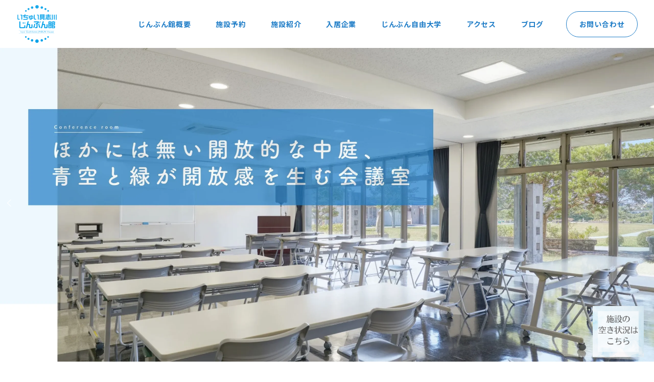

--- FILE ---
content_type: text/html; charset=UTF-8
request_url: https://jinbunkan.jp/
body_size: 19967
content:
<!DOCTYPE html>
<html lang="ja" data-sticky-footer="true" data-scrolled="false">

<head>
			<meta charset="UTF-8">
		<meta name="viewport" content="width=device-width, initial-scale=1, minimum-scale=1, viewport-fit=cover">
		<meta name='robots' content='index, follow, max-image-preview:large, max-snippet:-1, max-video-preview:-1' />
		<meta property="og:title" content="いちゅい具志川じんぶん館-産業活性化と人材育成、そして市民の交流">
		<meta property="og:type" content="website">
		<meta property="og:url" content="https://jinbunkan.jp/">
		<meta property="og:image" content="">
		<meta property="og:site_name" content="いちゅい具志川じんぶん館-産業活性化と人材育成、そして市民の交流">
		<meta property="og:description" content="沖縄県、うるま市で貸し会議室、配信スペース、貸し事務所をお探しなら、「いちゅい具志川じんぶん館」。高速インターネット回線完備でweb会議・webセミナーにも最適。海中道路にも近い、リゾート地です。">
		<meta property="og:locale" content="ja_JP">
				
	<!-- This site is optimized with the Yoast SEO plugin v19.2 - https://yoast.com/wordpress/plugins/seo/ -->
	<title>じんぶん館 - いちゅい具志川じんぶん館-産業活性化と人材育成、そして市民の交流</title>
	<meta name="description" content="「いちゅい具志川じんぶん館」は、うるま市の産業活性化を目指し、雇用に向けた人材育成や資格取得をはじめ、産業創出機能、また市民ネットワーク形成機能を有した拠点施設として位置づけられています。事業の基本方針として「雇用機会の創出と産業振興による市の活性化」を目的とする施設です。" />
	<link rel="canonical" href="https://jinbunkan.jp/" />
	<meta property="og:locale" content="ja_JP" />
	<meta property="og:type" content="website" />
	<meta property="og:title" content="じんぶん館 - いちゅい具志川じんぶん館-産業活性化と人材育成、そして市民の交流" />
	<meta property="og:description" content="「いちゅい具志川じんぶん館」は、うるま市の産業活性化を目指し、雇用に向けた人材育成や資格取得をはじめ、産業創出機能、また市民ネットワーク形成機能を有した拠点施設として位置づけられています。事業の基本方針として「雇用機会の創出と産業振興による市の活性化」を目的とする施設です。" />
	<meta property="og:url" content="https://jinbunkan.jp/" />
	<meta property="og:site_name" content="いちゅい具志川じんぶん館-産業活性化と人材育成、そして市民の交流" />
	<meta property="article:modified_time" content="2025-12-02T00:45:14+00:00" />
	<meta property="og:image" content="https://jinbunkan.jp/wp_cms/wp-content/uploads/2024/10/home-photo_04-300x300-1.webp" />
	<meta name="author" content="いちゅい具志川じんぶん館" />
	<meta name="twitter:card" content="summary_large_image" />
	<meta name="twitter:label1" content="推定読み取り時間" />
	<meta name="twitter:data1" content="5分" />
	<script type="application/ld+json" class="yoast-schema-graph">{"@context":"https://schema.org","@graph":[{"@type":"WebSite","@id":"https://jinbunkan.jp/#website","url":"https://jinbunkan.jp/","name":"いちゅい具志川じんぶん館-産業活性化と人材育成、そして市民の交流","description":"沖縄県、うるま市で貸し会議室、配信スペース、貸し事務所をお探しなら、「いちゅい具志川じんぶん館」。高速インターネット回線完備でweb会議・webセミナーにも最適。海中道路にも近い、リゾート地です。","potentialAction":[{"@type":"SearchAction","target":{"@type":"EntryPoint","urlTemplate":"https://jinbunkan.jp/?s={search_term_string}"},"query-input":"required name=search_term_string"}],"inLanguage":"ja"},{"@type":"ImageObject","inLanguage":"ja","@id":"https://jinbunkan.jp/#primaryimage","url":"https://jinbunkan.jp/wp_cms/wp-content/uploads/2024/10/home-photo_04-300x300-1.webp","contentUrl":"https://jinbunkan.jp/wp_cms/wp-content/uploads/2024/10/home-photo_04-300x300-1.webp","width":300,"height":300},{"@type":"WebPage","@id":"https://jinbunkan.jp/#webpage","url":"https://jinbunkan.jp/","name":"じんぶん館 - いちゅい具志川じんぶん館-産業活性化と人材育成、そして市民の交流","isPartOf":{"@id":"https://jinbunkan.jp/#website"},"primaryImageOfPage":{"@id":"https://jinbunkan.jp/#primaryimage"},"datePublished":"2022-02-01T06:42:24+00:00","dateModified":"2025-12-02T00:45:14+00:00","description":"「いちゅい具志川じんぶん館」は、うるま市の産業活性化を目指し、雇用に向けた人材育成や資格取得をはじめ、産業創出機能、また市民ネットワーク形成機能を有した拠点施設として位置づけられています。事業の基本方針として「雇用機会の創出と産業振興による市の活性化」を目的とする施設です。","breadcrumb":{"@id":"https://jinbunkan.jp/#breadcrumb"},"inLanguage":"ja","potentialAction":[{"@type":"ReadAction","target":["https://jinbunkan.jp/"]}]},{"@type":"BreadcrumbList","@id":"https://jinbunkan.jp/#breadcrumb","itemListElement":[{"@type":"ListItem","position":1,"name":"ホーム"}]}]}</script>
	<!-- / Yoast SEO plugin. -->


<link rel='dns-prefetch' href='//www.googletagmanager.com' />
<link rel='dns-prefetch' href='//fonts.googleapis.com' />
<link rel='dns-prefetch' href='//s.w.org' />
<link rel='preconnect' href='https://fonts.googleapis.com' />
<link href='https://fonts.gstatic.com' crossorigin='' rel='preconnect' />
<link rel="alternate" type="application/rss+xml" title="いちゅい具志川じんぶん館-産業活性化と人材育成、そして市民の交流 &raquo; フィード" href="https://jinbunkan.jp/feed/" />
<link rel="alternate" type="application/rss+xml" title="いちゅい具志川じんぶん館-産業活性化と人材育成、そして市民の交流 &raquo; コメントフィード" href="https://jinbunkan.jp/comments/feed/" />
		<link rel="profile" href="https://gmpg.org/xfn/11">
				<link rel='stylesheet' id='wp-google-fonts-css'  href='https://fonts.googleapis.com/css2?family=Noto+Sans+JP%3Awght%40400%3B700&display=swap&ver=1' type='text/css' media='all' />
<link rel='stylesheet' id='wp-share-buttons-css'  href='https://jinbunkan.jp/wp_cms/wp-content/themes/snow-monkey/vendor/inc2734/wp-share-buttons/src/assets/css/wp-share-buttons.css?ver=1651043882' type='text/css' media='all' />
<link rel='stylesheet' id='wp-oembed-blog-card-css'  href='https://jinbunkan.jp/wp_cms/wp-content/themes/snow-monkey/vendor/inc2734/wp-oembed-blog-card/src/assets/css/app.css?ver=1651043882' type='text/css' media='all' />
<link rel='stylesheet' id='slick-carousel-css'  href='https://jinbunkan.jp/wp_cms/wp-content/themes/snow-monkey/vendor/inc2734/wp-awesome-widgets/src/assets/packages/slick-carousel/slick/slick.css?ver=1651043882' type='text/css' media='all' />
<link rel='stylesheet' id='slick-carousel-theme-css'  href='https://jinbunkan.jp/wp_cms/wp-content/themes/snow-monkey/vendor/inc2734/wp-awesome-widgets/src/assets/packages/slick-carousel/slick/slick-theme.css?ver=1651043882' type='text/css' media='all' />
<link rel='stylesheet' id='wp-awesome-widgets-css'  href='https://jinbunkan.jp/wp_cms/wp-content/themes/snow-monkey/vendor/inc2734/wp-awesome-widgets/src/assets/css/app.css?ver=1651043882' type='text/css' media='all' />
<link rel='stylesheet' id='wp-like-me-box-css'  href='https://jinbunkan.jp/wp_cms/wp-content/themes/snow-monkey/vendor/inc2734/wp-like-me-box/src/assets/css/wp-like-me-box.css?ver=1651043882' type='text/css' media='all' />
<link rel='stylesheet' id='wp-pure-css-gallery-css'  href='https://jinbunkan.jp/wp_cms/wp-content/themes/snow-monkey/vendor/inc2734/wp-pure-css-gallery/src/assets/css/wp-pure-css-gallery.css?ver=1651043882' type='text/css' media='all' />
<link rel='stylesheet' id='wp-block-library-css'  href='https://jinbunkan.jp/wp_cms/wp-includes/css/dist/block-library/style.min.css?ver=5.9.12' type='text/css' media='all' />
<link rel='stylesheet' id='snow-monkey-blocks/accordion-css'  href='https://jinbunkan.jp/wp_cms/wp-content/plugins/snow-monkey-blocks/dist/block/accordion/style.css?ver=1650214998' type='text/css' media='all' />
<link rel='stylesheet' id='snow-monkey-blocks/alert-css'  href='https://jinbunkan.jp/wp_cms/wp-content/plugins/snow-monkey-blocks/dist/block/alert/style.css?ver=1650214998' type='text/css' media='all' />
<link rel='stylesheet' id='snow-monkey-blocks/balloon-css'  href='https://jinbunkan.jp/wp_cms/wp-content/plugins/snow-monkey-blocks/dist/block/balloon/style.css?ver=1650214998' type='text/css' media='all' />
<link rel='stylesheet' id='snow-monkey-blocks/box-css'  href='https://jinbunkan.jp/wp_cms/wp-content/plugins/snow-monkey-blocks/dist/block/box/style.css?ver=1650214998' type='text/css' media='all' />
<link rel='stylesheet' id='snow-monkey-blocks/btn-css'  href='https://jinbunkan.jp/wp_cms/wp-content/plugins/snow-monkey-blocks/dist/block/btn/style.css?ver=1650214998' type='text/css' media='all' />
<link rel='stylesheet' id='snow-monkey-blocks/btn-box-css'  href='https://jinbunkan.jp/wp_cms/wp-content/plugins/snow-monkey-blocks/dist/block/btn-box/style.css?ver=1650214998' type='text/css' media='all' />
<link rel='stylesheet' id='snow-monkey-blocks/buttons-css'  href='https://jinbunkan.jp/wp_cms/wp-content/plugins/snow-monkey-blocks/dist/block/buttons/style.css?ver=1650214998' type='text/css' media='all' />
<link rel='stylesheet' id='snow-monkey-blocks/categories-list-css'  href='https://jinbunkan.jp/wp_cms/wp-content/plugins/snow-monkey-blocks/dist/block/categories-list/style.css?ver=1650214998' type='text/css' media='all' />
<link rel='stylesheet' id='snow-monkey-blocks/container-css'  href='https://jinbunkan.jp/wp_cms/wp-content/plugins/snow-monkey-blocks/dist/block/container/style.css?ver=1650214998' type='text/css' media='all' />
<link rel='stylesheet' id='snow-monkey-blocks/countdown-css'  href='https://jinbunkan.jp/wp_cms/wp-content/plugins/snow-monkey-blocks/dist/block/countdown/style.css?ver=1650214998' type='text/css' media='all' />
<link rel='stylesheet' id='snow-monkey-blocks/directory-structure-css'  href='https://jinbunkan.jp/wp_cms/wp-content/plugins/snow-monkey-blocks/dist/block/directory-structure/style.css?ver=1650214998' type='text/css' media='all' />
<link rel='stylesheet' id='snow-monkey-blocks/evaluation-star-css'  href='https://jinbunkan.jp/wp_cms/wp-content/plugins/snow-monkey-blocks/dist/block/evaluation-star/style.css?ver=1650214998' type='text/css' media='all' />
<link rel='stylesheet' id='snow-monkey-blocks/faq-css'  href='https://jinbunkan.jp/wp_cms/wp-content/plugins/snow-monkey-blocks/dist/block/faq/style.css?ver=1650214998' type='text/css' media='all' />
<link rel='stylesheet' id='snow-monkey-blocks/information-css'  href='https://jinbunkan.jp/wp_cms/wp-content/plugins/snow-monkey-blocks/dist/block/information/style.css?ver=1650214998' type='text/css' media='all' />
<link rel='stylesheet' id='snow-monkey-blocks/items-css'  href='https://jinbunkan.jp/wp_cms/wp-content/plugins/snow-monkey-blocks/dist/block/items/style.css?ver=1650214998' type='text/css' media='all' />
<link rel='stylesheet' id='snow-monkey-blocks/list-css'  href='https://jinbunkan.jp/wp_cms/wp-content/plugins/snow-monkey-blocks/dist/block/list/style.css?ver=1650214998' type='text/css' media='all' />
<link rel='stylesheet' id='snow-monkey-blocks/media-text-css'  href='https://jinbunkan.jp/wp_cms/wp-content/plugins/snow-monkey-blocks/dist/block/media-text/style.css?ver=1650214998' type='text/css' media='all' />
<link rel='stylesheet' id='snow-monkey-blocks/panels-css'  href='https://jinbunkan.jp/wp_cms/wp-content/plugins/snow-monkey-blocks/dist/block/panels/style.css?ver=1650214998' type='text/css' media='all' />
<link rel='stylesheet' id='snow-monkey-blocks/price-menu-css'  href='https://jinbunkan.jp/wp_cms/wp-content/plugins/snow-monkey-blocks/dist/block/price-menu/style.css?ver=1650214998' type='text/css' media='all' />
<link rel='stylesheet' id='snow-monkey-blocks/pricing-table-css'  href='https://jinbunkan.jp/wp_cms/wp-content/plugins/snow-monkey-blocks/dist/block/pricing-table/style.css?ver=1650214998' type='text/css' media='all' />
<link rel='stylesheet' id='snow-monkey-blocks/rating-box-css'  href='https://jinbunkan.jp/wp_cms/wp-content/plugins/snow-monkey-blocks/dist/block/rating-box/style.css?ver=1650214998' type='text/css' media='all' />
<link rel='stylesheet' id='snow-monkey-blocks/section-css'  href='https://jinbunkan.jp/wp_cms/wp-content/plugins/snow-monkey-blocks/dist/block/section/style.css?ver=1650214998' type='text/css' media='all' />
<link rel='stylesheet' id='snow-monkey-blocks/section-break-the-grid-css'  href='https://jinbunkan.jp/wp_cms/wp-content/plugins/snow-monkey-blocks/dist/block/section-break-the-grid/style.css?ver=5.9.12' type='text/css' media='all' />
<link rel='stylesheet' id='snow-monkey-blocks/section-side-heading-css'  href='https://jinbunkan.jp/wp_cms/wp-content/plugins/snow-monkey-blocks/dist/block/section-side-heading/style.css?ver=1650214998' type='text/css' media='all' />
<link rel='stylesheet' id='snow-monkey-blocks/section-with-bgimage-css'  href='https://jinbunkan.jp/wp_cms/wp-content/plugins/snow-monkey-blocks/dist/block/section-with-bgimage/style.css?ver=1650214998' type='text/css' media='all' />
<link rel='stylesheet' id='snow-monkey-blocks/section-with-bgvideo-css'  href='https://jinbunkan.jp/wp_cms/wp-content/plugins/snow-monkey-blocks/dist/block/section-with-bgvideo/style.css?ver=1650214998' type='text/css' media='all' />
<link rel='stylesheet' id='snow-monkey-blocks/slider-css'  href='https://jinbunkan.jp/wp_cms/wp-content/plugins/snow-monkey-blocks/dist/block/slider/style.css?ver=1650214998' type='text/css' media='all' />
<link rel='stylesheet' id='spider-css'  href='https://jinbunkan.jp/wp_cms/wp-content/plugins/snow-monkey-blocks/dist/packages/spider/dist/css/spider.css?ver=1650214998' type='text/css' media='all' />
<link rel='stylesheet' id='snow-monkey-blocks/spider-contents-slider-css'  href='https://jinbunkan.jp/wp_cms/wp-content/plugins/snow-monkey-blocks/dist/block/spider-contents-slider/style.css?ver=1650214998' type='text/css' media='all' />
<link rel='stylesheet' id='snow-monkey-blocks/spider-pickup-slider-css'  href='https://jinbunkan.jp/wp_cms/wp-content/plugins/snow-monkey-blocks/dist/block/spider-pickup-slider/style.css?ver=1650214998' type='text/css' media='all' />
<link rel='stylesheet' id='snow-monkey-blocks/spider-slider-css'  href='https://jinbunkan.jp/wp_cms/wp-content/plugins/snow-monkey-blocks/dist/block/spider-slider/style.css?ver=1650214998' type='text/css' media='all' />
<link rel='stylesheet' id='snow-monkey-blocks/step-css'  href='https://jinbunkan.jp/wp_cms/wp-content/plugins/snow-monkey-blocks/dist/block/step/style.css?ver=1650214998' type='text/css' media='all' />
<link rel='stylesheet' id='snow-monkey-blocks/tabs-css'  href='https://jinbunkan.jp/wp_cms/wp-content/plugins/snow-monkey-blocks/dist/block/tabs/style.css?ver=1650214998' type='text/css' media='all' />
<link rel='stylesheet' id='snow-monkey-blocks/taxonomy-terms-css'  href='https://jinbunkan.jp/wp_cms/wp-content/plugins/snow-monkey-blocks/dist/block/taxonomy-terms/style.css?ver=1650214998' type='text/css' media='all' />
<link rel='stylesheet' id='snow-monkey-blocks/testimonial-css'  href='https://jinbunkan.jp/wp_cms/wp-content/plugins/snow-monkey-blocks/dist/block/testimonial/style.css?ver=1650214998' type='text/css' media='all' />
<link rel='stylesheet' id='snow-monkey-blocks/thumbnail-gallery-css'  href='https://jinbunkan.jp/wp_cms/wp-content/plugins/snow-monkey-blocks/dist/block/thumbnail-gallery/style.css?ver=1650214998' type='text/css' media='all' />
<link rel='stylesheet' id='snow-monkey-blocks-css'  href='https://jinbunkan.jp/wp_cms/wp-content/plugins/snow-monkey-blocks/dist/css/blocks.css?ver=1650214998' type='text/css' media='all' />
<link rel='stylesheet' id='snow-monkey-snow-monkey-blocks-app-css'  href='https://jinbunkan.jp/wp_cms/wp-content/themes/snow-monkey/assets/css/dependency/snow-monkey-blocks/app.css?ver=1651043882' type='text/css' media='all' />
<link rel='stylesheet' id='snow-monkey-snow-monkey-blocks-theme-css'  href='https://jinbunkan.jp/wp_cms/wp-content/themes/snow-monkey/assets/css/dependency/snow-monkey-blocks/app-theme.css?ver=1651043882' type='text/css' media='all' />
<style id='global-styles-inline-css' type='text/css'>
body{--wp--preset--color--black: #000000;--wp--preset--color--cyan-bluish-gray: #abb8c3;--wp--preset--color--white: #ffffff;--wp--preset--color--pale-pink: #f78da7;--wp--preset--color--vivid-red: #cf2e2e;--wp--preset--color--luminous-vivid-orange: #ff6900;--wp--preset--color--luminous-vivid-amber: #fcb900;--wp--preset--color--light-green-cyan: #7bdcb5;--wp--preset--color--vivid-green-cyan: #00d084;--wp--preset--color--pale-cyan-blue: #8ed1fc;--wp--preset--color--vivid-cyan-blue: #0693e3;--wp--preset--color--vivid-purple: #9b51e0;--wp--preset--color--text-color: #333;--wp--preset--color--dark-gray: #999;--wp--preset--color--gray: #ccc;--wp--preset--color--very-light-gray: #eee;--wp--preset--color--lightest-grey: #f7f7f7;--wp--preset--color--accent-color: #1f7dc7;--wp--preset--color--sub-accent-color: #3eb9b1;--wp--preset--gradient--vivid-cyan-blue-to-vivid-purple: linear-gradient(135deg,rgba(6,147,227,1) 0%,rgb(155,81,224) 100%);--wp--preset--gradient--light-green-cyan-to-vivid-green-cyan: linear-gradient(135deg,rgb(122,220,180) 0%,rgb(0,208,130) 100%);--wp--preset--gradient--luminous-vivid-amber-to-luminous-vivid-orange: linear-gradient(135deg,rgba(252,185,0,1) 0%,rgba(255,105,0,1) 100%);--wp--preset--gradient--luminous-vivid-orange-to-vivid-red: linear-gradient(135deg,rgba(255,105,0,1) 0%,rgb(207,46,46) 100%);--wp--preset--gradient--very-light-gray-to-cyan-bluish-gray: linear-gradient(135deg,rgb(238,238,238) 0%,rgb(169,184,195) 100%);--wp--preset--gradient--cool-to-warm-spectrum: linear-gradient(135deg,rgb(74,234,220) 0%,rgb(151,120,209) 20%,rgb(207,42,186) 40%,rgb(238,44,130) 60%,rgb(251,105,98) 80%,rgb(254,248,76) 100%);--wp--preset--gradient--blush-light-purple: linear-gradient(135deg,rgb(255,206,236) 0%,rgb(152,150,240) 100%);--wp--preset--gradient--blush-bordeaux: linear-gradient(135deg,rgb(254,205,165) 0%,rgb(254,45,45) 50%,rgb(107,0,62) 100%);--wp--preset--gradient--luminous-dusk: linear-gradient(135deg,rgb(255,203,112) 0%,rgb(199,81,192) 50%,rgb(65,88,208) 100%);--wp--preset--gradient--pale-ocean: linear-gradient(135deg,rgb(255,245,203) 0%,rgb(182,227,212) 50%,rgb(51,167,181) 100%);--wp--preset--gradient--electric-grass: linear-gradient(135deg,rgb(202,248,128) 0%,rgb(113,206,126) 100%);--wp--preset--gradient--midnight: linear-gradient(135deg,rgb(2,3,129) 0%,rgb(40,116,252) 100%);--wp--preset--duotone--dark-grayscale: url('#wp-duotone-dark-grayscale');--wp--preset--duotone--grayscale: url('#wp-duotone-grayscale');--wp--preset--duotone--purple-yellow: url('#wp-duotone-purple-yellow');--wp--preset--duotone--blue-red: url('#wp-duotone-blue-red');--wp--preset--duotone--midnight: url('#wp-duotone-midnight');--wp--preset--duotone--magenta-yellow: url('#wp-duotone-magenta-yellow');--wp--preset--duotone--purple-green: url('#wp-duotone-purple-green');--wp--preset--duotone--blue-orange: url('#wp-duotone-blue-orange');--wp--preset--font-size--small: 13px;--wp--preset--font-size--medium: 20px;--wp--preset--font-size--large: 36px;--wp--preset--font-size--x-large: 42px;--wp--preset--font-size--sm-small: 16px;--wp--preset--font-size--sm-normal: 18px;--wp--preset--font-size--sm-medium: 22px;--wp--preset--font-size--sm-large: 30px;--wp--preset--font-size--sm-xlarge: 46px;--wp--preset--font-size--sm-xxlarge: 78px;--wp--preset--font-size--sm-xxxlarge: 142px;}body { margin: 0; }.wp-site-blocks > .alignleft { float: left; margin-right: 2em; }.wp-site-blocks > .alignright { float: right; margin-left: 2em; }.wp-site-blocks > .aligncenter { justify-content: center; margin-left: auto; margin-right: auto; }.has-black-color{color: var(--wp--preset--color--black) !important;}.has-cyan-bluish-gray-color{color: var(--wp--preset--color--cyan-bluish-gray) !important;}.has-white-color{color: var(--wp--preset--color--white) !important;}.has-pale-pink-color{color: var(--wp--preset--color--pale-pink) !important;}.has-vivid-red-color{color: var(--wp--preset--color--vivid-red) !important;}.has-luminous-vivid-orange-color{color: var(--wp--preset--color--luminous-vivid-orange) !important;}.has-luminous-vivid-amber-color{color: var(--wp--preset--color--luminous-vivid-amber) !important;}.has-light-green-cyan-color{color: var(--wp--preset--color--light-green-cyan) !important;}.has-vivid-green-cyan-color{color: var(--wp--preset--color--vivid-green-cyan) !important;}.has-pale-cyan-blue-color{color: var(--wp--preset--color--pale-cyan-blue) !important;}.has-vivid-cyan-blue-color{color: var(--wp--preset--color--vivid-cyan-blue) !important;}.has-vivid-purple-color{color: var(--wp--preset--color--vivid-purple) !important;}.has-text-color-color{color: var(--wp--preset--color--text-color) !important;}.has-dark-gray-color{color: var(--wp--preset--color--dark-gray) !important;}.has-gray-color{color: var(--wp--preset--color--gray) !important;}.has-very-light-gray-color{color: var(--wp--preset--color--very-light-gray) !important;}.has-lightest-grey-color{color: var(--wp--preset--color--lightest-grey) !important;}.has-accent-color-color{color: var(--wp--preset--color--accent-color) !important;}.has-sub-accent-color-color{color: var(--wp--preset--color--sub-accent-color) !important;}.has-black-background-color{background-color: var(--wp--preset--color--black) !important;}.has-cyan-bluish-gray-background-color{background-color: var(--wp--preset--color--cyan-bluish-gray) !important;}.has-white-background-color{background-color: var(--wp--preset--color--white) !important;}.has-pale-pink-background-color{background-color: var(--wp--preset--color--pale-pink) !important;}.has-vivid-red-background-color{background-color: var(--wp--preset--color--vivid-red) !important;}.has-luminous-vivid-orange-background-color{background-color: var(--wp--preset--color--luminous-vivid-orange) !important;}.has-luminous-vivid-amber-background-color{background-color: var(--wp--preset--color--luminous-vivid-amber) !important;}.has-light-green-cyan-background-color{background-color: var(--wp--preset--color--light-green-cyan) !important;}.has-vivid-green-cyan-background-color{background-color: var(--wp--preset--color--vivid-green-cyan) !important;}.has-pale-cyan-blue-background-color{background-color: var(--wp--preset--color--pale-cyan-blue) !important;}.has-vivid-cyan-blue-background-color{background-color: var(--wp--preset--color--vivid-cyan-blue) !important;}.has-vivid-purple-background-color{background-color: var(--wp--preset--color--vivid-purple) !important;}.has-text-color-background-color{background-color: var(--wp--preset--color--text-color) !important;}.has-dark-gray-background-color{background-color: var(--wp--preset--color--dark-gray) !important;}.has-gray-background-color{background-color: var(--wp--preset--color--gray) !important;}.has-very-light-gray-background-color{background-color: var(--wp--preset--color--very-light-gray) !important;}.has-lightest-grey-background-color{background-color: var(--wp--preset--color--lightest-grey) !important;}.has-accent-color-background-color{background-color: var(--wp--preset--color--accent-color) !important;}.has-sub-accent-color-background-color{background-color: var(--wp--preset--color--sub-accent-color) !important;}.has-black-border-color{border-color: var(--wp--preset--color--black) !important;}.has-cyan-bluish-gray-border-color{border-color: var(--wp--preset--color--cyan-bluish-gray) !important;}.has-white-border-color{border-color: var(--wp--preset--color--white) !important;}.has-pale-pink-border-color{border-color: var(--wp--preset--color--pale-pink) !important;}.has-vivid-red-border-color{border-color: var(--wp--preset--color--vivid-red) !important;}.has-luminous-vivid-orange-border-color{border-color: var(--wp--preset--color--luminous-vivid-orange) !important;}.has-luminous-vivid-amber-border-color{border-color: var(--wp--preset--color--luminous-vivid-amber) !important;}.has-light-green-cyan-border-color{border-color: var(--wp--preset--color--light-green-cyan) !important;}.has-vivid-green-cyan-border-color{border-color: var(--wp--preset--color--vivid-green-cyan) !important;}.has-pale-cyan-blue-border-color{border-color: var(--wp--preset--color--pale-cyan-blue) !important;}.has-vivid-cyan-blue-border-color{border-color: var(--wp--preset--color--vivid-cyan-blue) !important;}.has-vivid-purple-border-color{border-color: var(--wp--preset--color--vivid-purple) !important;}.has-text-color-border-color{border-color: var(--wp--preset--color--text-color) !important;}.has-dark-gray-border-color{border-color: var(--wp--preset--color--dark-gray) !important;}.has-gray-border-color{border-color: var(--wp--preset--color--gray) !important;}.has-very-light-gray-border-color{border-color: var(--wp--preset--color--very-light-gray) !important;}.has-lightest-grey-border-color{border-color: var(--wp--preset--color--lightest-grey) !important;}.has-accent-color-border-color{border-color: var(--wp--preset--color--accent-color) !important;}.has-sub-accent-color-border-color{border-color: var(--wp--preset--color--sub-accent-color) !important;}.has-vivid-cyan-blue-to-vivid-purple-gradient-background{background: var(--wp--preset--gradient--vivid-cyan-blue-to-vivid-purple) !important;}.has-light-green-cyan-to-vivid-green-cyan-gradient-background{background: var(--wp--preset--gradient--light-green-cyan-to-vivid-green-cyan) !important;}.has-luminous-vivid-amber-to-luminous-vivid-orange-gradient-background{background: var(--wp--preset--gradient--luminous-vivid-amber-to-luminous-vivid-orange) !important;}.has-luminous-vivid-orange-to-vivid-red-gradient-background{background: var(--wp--preset--gradient--luminous-vivid-orange-to-vivid-red) !important;}.has-very-light-gray-to-cyan-bluish-gray-gradient-background{background: var(--wp--preset--gradient--very-light-gray-to-cyan-bluish-gray) !important;}.has-cool-to-warm-spectrum-gradient-background{background: var(--wp--preset--gradient--cool-to-warm-spectrum) !important;}.has-blush-light-purple-gradient-background{background: var(--wp--preset--gradient--blush-light-purple) !important;}.has-blush-bordeaux-gradient-background{background: var(--wp--preset--gradient--blush-bordeaux) !important;}.has-luminous-dusk-gradient-background{background: var(--wp--preset--gradient--luminous-dusk) !important;}.has-pale-ocean-gradient-background{background: var(--wp--preset--gradient--pale-ocean) !important;}.has-electric-grass-gradient-background{background: var(--wp--preset--gradient--electric-grass) !important;}.has-midnight-gradient-background{background: var(--wp--preset--gradient--midnight) !important;}.has-small-font-size{font-size: var(--wp--preset--font-size--small) !important;}.has-medium-font-size{font-size: var(--wp--preset--font-size--medium) !important;}.has-large-font-size{font-size: var(--wp--preset--font-size--large) !important;}.has-x-large-font-size{font-size: var(--wp--preset--font-size--x-large) !important;}.has-sm-small-font-size{font-size: var(--wp--preset--font-size--sm-small) !important;}.has-sm-normal-font-size{font-size: var(--wp--preset--font-size--sm-normal) !important;}.has-sm-medium-font-size{font-size: var(--wp--preset--font-size--sm-medium) !important;}.has-sm-large-font-size{font-size: var(--wp--preset--font-size--sm-large) !important;}.has-sm-xlarge-font-size{font-size: var(--wp--preset--font-size--sm-xlarge) !important;}.has-sm-xxlarge-font-size{font-size: var(--wp--preset--font-size--sm-xxlarge) !important;}.has-sm-xxxlarge-font-size{font-size: var(--wp--preset--font-size--sm-xxxlarge) !important;}
</style>
<link rel='stylesheet' id='contact-form-7-css'  href='https://jinbunkan.jp/wp_cms/wp-content/plugins/contact-form-7/includes/css/styles.css?ver=5.6' type='text/css' media='all' />
<link rel='stylesheet' id='snow-monkey-app-css'  href='https://jinbunkan.jp/wp_cms/wp-content/themes/snow-monkey/assets/css/app/app.css?ver=1651043882' type='text/css' media='all' />
<style id='snow-monkey-app-inline-css' type='text/css'>
:root { --_container-max-width: 1280px;--_margin-scale: 1;--_space: 1.8rem;--accent-color: #1f7dc7;--dark-accent-color: #11466f;--light-accent-color: #65aee7;--lighter-accent-color: #a1cdf0;--lightest-accent-color: #b0d5f3;--sub-accent-color: #3eb9b1;--dark-sub-accent-color: #246d68;--light-sub-accent-color: #86d7d1;--lighter-sub-accent-color: #bae8e5;--lightest-sub-accent-color: #c7ecea;--_half-leading: 0.4;--font-family: "Noto Sans JP",sans-serif;--_base-font-family: var(--font-family);--line-height-sm-small: calc(18 / 16 + var(--_half-leading) * 2);--line-height-sm-normal: calc(18 / 18 + var(--_half-leading) * 2);--line-height-sm-medium: calc(18 / 22 + var(--_half-leading) * 2);--line-height-sm-large: calc(18 / 30 + var(--_half-leading) * 2);--line-height-sm-xlarge: calc(18 / 46 + var(--_half-leading) * 2);--line-height-sm-xxlarge: calc(18 / 78 + var(--_half-leading) * 2);--line-height-sm-xxxlarge: calc(18 / 142 + var(--_half-leading) * 2);--_base-font-size-px: 18px }
html { font-size: 18px;letter-spacing: 0.05rem }
input[type="email"],input[type="number"],input[type="password"],input[type="search"],input[type="tel"],input[type="text"],input[type="url"],textarea { font-size: 18px }
.p-infobar__inner { background-color: #1f7dc7 }
.p-infobar__content { color: #fff }
input[type="email"],input[type="number"],input[type="password"],input[type="search"],input[type="tel"],input[type="text"],input[type="url"],textarea { font-size: 18px }
:root { --_container-max-width: 1280px;--_margin-scale: 1;--_space: 1.8rem;--accent-color: #1f7dc7;--dark-accent-color: #11466f;--light-accent-color: #65aee7;--lighter-accent-color: #a1cdf0;--lightest-accent-color: #b0d5f3;--sub-accent-color: #3eb9b1;--dark-sub-accent-color: #246d68;--light-sub-accent-color: #86d7d1;--lighter-sub-accent-color: #bae8e5;--lightest-sub-accent-color: #c7ecea;--_half-leading: 0.4;--font-family: "Noto Sans JP",sans-serif;--_base-font-family: var(--font-family);--line-height-sm-small: calc(18 / 16 + var(--_half-leading) * 2);--line-height-sm-normal: calc(18 / 18 + var(--_half-leading) * 2);--line-height-sm-medium: calc(18 / 22 + var(--_half-leading) * 2);--line-height-sm-large: calc(18 / 30 + var(--_half-leading) * 2);--line-height-sm-xlarge: calc(18 / 46 + var(--_half-leading) * 2);--line-height-sm-xxlarge: calc(18 / 78 + var(--_half-leading) * 2);--line-height-sm-xxxlarge: calc(18 / 142 + var(--_half-leading) * 2);--_base-font-size-px: 18px }
html { font-size: 18px;letter-spacing: 0.05rem }
.p-infobar__inner { background-color: #1f7dc7 }
.p-infobar__content { color: #fff }
</style>
<link rel='stylesheet' id='snow-monkey-theme-css'  href='https://jinbunkan.jp/wp_cms/wp-content/themes/snow-monkey/assets/css/app/app-theme.css?ver=1651043882' type='text/css' media='all' />
<style id='snow-monkey-inline-css' type='text/css'>
.c-site-branding__title .custom-logo { width: 40px; }@media (min-width: 64em) { .c-site-branding__title .custom-logo { width: 80px; } }
</style>
<link rel='stylesheet' id='my-snow-monkey-css'  href='https://jinbunkan.jp/wp_cms/wp-content/plugins/my-snow-monkey/style.css?ver=1655177345' type='text/css' media='all' />
<link rel='stylesheet' id='Kiwi Maru-css'  href='https://fonts.googleapis.com/css2?family=Kiwi+Maru%3Awght%40400%3B500&display=swap&ver=5.9.12' type='text/css' media='all' />
<link rel='stylesheet' id='Lato-css'  href='https://fonts.googleapis.com/css2?family=Lato&display=swap&ver=5.9.12' type='text/css' media='all' />
<link rel='stylesheet' id='MaterialIcons-css'  href='https://fonts.googleapis.com/icon?family=Material+Icons&ver=5.9.12' type='text/css' media='all' />
<link rel='stylesheet' id='MaterialIconsOutlined-css'  href='https://fonts.googleapis.com/icon?family=Material+Icons%7CMaterial+Icons+Outlined&ver=5.9.12' type='text/css' media='all' />
<link rel='stylesheet' id='snow-monkey-blocks-background-parallax-css'  href='https://jinbunkan.jp/wp_cms/wp-content/plugins/snow-monkey-blocks/dist/css/background-parallax.css?ver=1650214998' type='text/css' media='all' />
<link rel='stylesheet' id='snow-monkey-editor-css'  href='https://jinbunkan.jp/wp_cms/wp-content/plugins/snow-monkey-editor/dist/css/app.css?ver=1649518058' type='text/css' media='all' />
<link rel='stylesheet' id='snow-monkey-custom-widgets-app-css'  href='https://jinbunkan.jp/wp_cms/wp-content/themes/snow-monkey/assets/css/custom-widgets/app.css?ver=1651043882' type='text/css' media='all' />
<link rel='stylesheet' id='snow-monkey-custom-widgets-theme-css'  href='https://jinbunkan.jp/wp_cms/wp-content/themes/snow-monkey/assets/css/custom-widgets/app-theme.css?ver=1651043882' type='text/css' media='all' />
<style id='snow-monkey-custom-widgets-inline-css' type='text/css'>
.wpaw-site-branding__logo .custom-logo { width: 40px; }@media (min-width: 64em) { .wpaw-site-branding__logo .custom-logo { width: 80px; } }
</style>
<link rel='stylesheet' id='snow-monkey-block-library-app-css'  href='https://jinbunkan.jp/wp_cms/wp-content/themes/snow-monkey/assets/css/block-library/app.css?ver=1651043882' type='text/css' media='all' />
<link rel='stylesheet' id='snow-monkey-block-library-theme-css'  href='https://jinbunkan.jp/wp_cms/wp-content/themes/snow-monkey/assets/css/block-library/app-theme.css?ver=1651043882' type='text/css' media='all' />
<link rel='stylesheet' id='snow-monkey-wpcf7-css'  href='https://jinbunkan.jp/wp_cms/wp-content/themes/snow-monkey/assets/css/dependency/contact-form-7/app.css?ver=1651043882' type='text/css' media='all' />
<link rel='stylesheet' id='cf7cf-style-css'  href='https://jinbunkan.jp/wp_cms/wp-content/plugins/cf7-conditional-fields/style.css?ver=2.5.1' type='text/css' media='all' />
<script type='text/javascript' src='https://jinbunkan.jp/wp_cms/wp-content/plugins/snow-monkey-blocks/dist/packages/spider/dist/js/spider.js?ver=1650214998' id='spider-js'></script>
<script type='text/javascript' src='https://jinbunkan.jp/wp_cms/wp-content/plugins/snow-monkey-blocks/dist/block/spider-pickup-slider/script.js?ver=1650214998' id='snow-monkey-blocks/spider-pickup-slider-js'></script>
<script type='text/javascript' src='https://jinbunkan.jp/wp_cms/wp-content/plugins/snow-monkey-blocks/dist/block/spider-slider/script.js?ver=1650214998' id='snow-monkey-blocks/spider-slider-js'></script>
<script type='text/javascript' src='https://www.googletagmanager.com/gtag/js?id=UA-86099511-4&#038;ver=1' id='inc2734-wp-seo-google-analytics-js'></script>
<script type='text/javascript' id='inc2734-wp-seo-google-analytics-js-after'>
window.dataLayer = window.dataLayer || []; function gtag(){dataLayer.push(arguments)}; gtag('js', new Date()); gtag('config', 'UA-86099511-4');
</script>
<script type='text/javascript' src='https://jinbunkan.jp/wp_cms/wp-includes/js/jquery/jquery.min.js?ver=3.6.0' id='jquery-core-js'></script>
<script type='text/javascript' src='https://jinbunkan.jp/wp_cms/wp-includes/js/jquery/jquery-migrate.min.js?ver=3.3.2' id='jquery-migrate-js'></script>
<link rel="https://api.w.org/" href="https://jinbunkan.jp/wp-json/" /><link rel="alternate" type="application/json" href="https://jinbunkan.jp/wp-json/wp/v2/pages/8" /><link rel="EditURI" type="application/rsd+xml" title="RSD" href="https://jinbunkan.jp/wp_cms/xmlrpc.php?rsd" />
<link rel="wlwmanifest" type="application/wlwmanifest+xml" href="https://jinbunkan.jp/wp_cms/wp-includes/wlwmanifest.xml" /> 
<meta name="generator" content="WordPress 5.9.12" />
<link rel='shortlink' href='https://jinbunkan.jp/' />
<link rel="alternate" type="application/json+oembed" href="https://jinbunkan.jp/wp-json/oembed/1.0/embed?url=https%3A%2F%2Fjinbunkan.jp%2F" />
<link rel="alternate" type="text/xml+oembed" href="https://jinbunkan.jp/wp-json/oembed/1.0/embed?url=https%3A%2F%2Fjinbunkan.jp%2F&#038;format=xml" />
		<meta name="theme-color" content="#1f7dc7">
				<script type="application/ld+json">
			{"@context":"http:\/\/schema.org","@type":"Article","headline":"\u3044\u3061\u3085\u3044\u5177\u5fd7\u5ddd\u3058\u3093\u3076\u3093\u9928-\u7523\u696d\u6d3b\u6027\u5316\u3068\u4eba\u6750\u80b2\u6210\u3001\u305d\u3057\u3066\u5e02\u6c11\u306e\u4ea4\u6d41","author":{"@type":"Person","name":"\u3044\u3061\u3085\u3044\u5177\u5fd7\u5ddd\u3058\u3093\u3076\u3093\u9928"},"publisher":{"@type":"Organization","url":"https:\/\/jinbunkan.jp","name":"\u3044\u3061\u3085\u3044\u5177\u5fd7\u5ddd\u3058\u3093\u3076\u3093\u9928-\u7523\u696d\u6d3b\u6027\u5316\u3068\u4eba\u6750\u80b2\u6210\u3001\u305d\u3057\u3066\u5e02\u6c11\u306e\u4ea4\u6d41","logo":{"@type":"ImageObject","url":"https:\/\/jinbunkan.jp\/wp_cms\/wp-content\/uploads\/2022\/02\/logo-top-1.png"}},"mainEntityOfPage":{"@type":"WebPage","@id":"https:\/\/jinbunkan.jp\/"},"image":{"@type":"ImageObject","url":false},"datePublished":"2022-02-01T15:42:24+09:00","dateModified":"2025-12-02T09:45:14+09:00","description":"\u6c96\u7e04\u770c\u3001\u3046\u308b\u307e\u5e02\u3067\u8cb8\u3057\u4f1a\u8b70\u5ba4\u3001\u914d\u4fe1\u30b9\u30da\u30fc\u30b9\u3001\u8cb8\u3057\u4e8b\u52d9\u6240\u3092\u304a\u63a2\u3057\u306a\u3089\u3001\u300c\u3044\u3061\u3085\u3044\u5177\u5fd7\u5ddd\u3058\u3093\u3076\u3093\u9928\u300d\u3002\u9ad8\u901f\u30a4\u30f3\u30bf\u30fc\u30cd\u30c3\u30c8\u56de\u7dda\u5b8c\u5099\u3067web\u4f1a\u8b70\u30fbweb\u30bb\u30df\u30ca\u30fc\u306b\u3082\u6700\u9069\u3002\u6d77\u4e2d\u9053\u8def\u306b\u3082\u8fd1\u3044\u3001\u30ea\u30be\u30fc\u30c8\u5730\u3067\u3059\u3002"}		</script>
							<meta name="twitter:card" content="summary">
		
				<style type="text/css">.broken_link, a.broken_link {
	text-decoration: line-through;
}</style><link rel="icon" href="https://jinbunkan.jp/wp_cms/wp-content/uploads/2022/02/cropped-logo-top-1-32x32.png" sizes="32x32" />
<link rel="icon" href="https://jinbunkan.jp/wp_cms/wp-content/uploads/2022/02/cropped-logo-top-1-192x192.png" sizes="192x192" />
<link rel="apple-touch-icon" href="https://jinbunkan.jp/wp_cms/wp-content/uploads/2022/02/cropped-logo-top-1-180x180.png" />
<meta name="msapplication-TileImage" content="https://jinbunkan.jp/wp_cms/wp-content/uploads/2022/02/cropped-logo-top-1-270x270.png" />
		<style type="text/css" id="wp-custom-css">
			.floating-banner1
{ position: fixed; /* バナーを固定位置に配置 */
right: 20px; /* 右端から20ピクセルの位置に設置 */
bottom: 20px; /* 下端から20ピクセルの位置に設置 */
z-index: 9999; /* 他の要素より前面に表示 */
display: block; /* ブロックレベル要素として表示 */ }
.floating-banner1 img
{ width: 100px; /* バナーの幅を150ピクセルに設定 */
height: auto; /* 高さを自動的に調整（アスペクト比を保つ） */ }		</style>
		</head>

<body data-rsssl=1 class="home page-template page-template-page-templates page-template-one-column page-template-page-templatesone-column-php page page-id-8 wp-custom-logo l-body--one-column slug-home l-body" id="body"
	data-has-sidebar="false"
	data-is-full-template="false"
	data-is-slim-width="false"
	data-header-layout="1row"
	data-infobar-position="header-bottom"
	ontouchstart=""
	>

			<div id="page-start"></div>
		<svg xmlns="http://www.w3.org/2000/svg" viewBox="0 0 0 0" width="0" height="0" focusable="false" role="none" style="visibility: hidden; position: absolute; left: -9999px; overflow: hidden;" ><defs><filter id="wp-duotone-dark-grayscale"><feColorMatrix color-interpolation-filters="sRGB" type="matrix" values=" .299 .587 .114 0 0 .299 .587 .114 0 0 .299 .587 .114 0 0 .299 .587 .114 0 0 " /><feComponentTransfer color-interpolation-filters="sRGB" ><feFuncR type="table" tableValues="0 0.49803921568627" /><feFuncG type="table" tableValues="0 0.49803921568627" /><feFuncB type="table" tableValues="0 0.49803921568627" /><feFuncA type="table" tableValues="1 1" /></feComponentTransfer><feComposite in2="SourceGraphic" operator="in" /></filter></defs></svg><svg xmlns="http://www.w3.org/2000/svg" viewBox="0 0 0 0" width="0" height="0" focusable="false" role="none" style="visibility: hidden; position: absolute; left: -9999px; overflow: hidden;" ><defs><filter id="wp-duotone-grayscale"><feColorMatrix color-interpolation-filters="sRGB" type="matrix" values=" .299 .587 .114 0 0 .299 .587 .114 0 0 .299 .587 .114 0 0 .299 .587 .114 0 0 " /><feComponentTransfer color-interpolation-filters="sRGB" ><feFuncR type="table" tableValues="0 1" /><feFuncG type="table" tableValues="0 1" /><feFuncB type="table" tableValues="0 1" /><feFuncA type="table" tableValues="1 1" /></feComponentTransfer><feComposite in2="SourceGraphic" operator="in" /></filter></defs></svg><svg xmlns="http://www.w3.org/2000/svg" viewBox="0 0 0 0" width="0" height="0" focusable="false" role="none" style="visibility: hidden; position: absolute; left: -9999px; overflow: hidden;" ><defs><filter id="wp-duotone-purple-yellow"><feColorMatrix color-interpolation-filters="sRGB" type="matrix" values=" .299 .587 .114 0 0 .299 .587 .114 0 0 .299 .587 .114 0 0 .299 .587 .114 0 0 " /><feComponentTransfer color-interpolation-filters="sRGB" ><feFuncR type="table" tableValues="0.54901960784314 0.98823529411765" /><feFuncG type="table" tableValues="0 1" /><feFuncB type="table" tableValues="0.71764705882353 0.25490196078431" /><feFuncA type="table" tableValues="1 1" /></feComponentTransfer><feComposite in2="SourceGraphic" operator="in" /></filter></defs></svg><svg xmlns="http://www.w3.org/2000/svg" viewBox="0 0 0 0" width="0" height="0" focusable="false" role="none" style="visibility: hidden; position: absolute; left: -9999px; overflow: hidden;" ><defs><filter id="wp-duotone-blue-red"><feColorMatrix color-interpolation-filters="sRGB" type="matrix" values=" .299 .587 .114 0 0 .299 .587 .114 0 0 .299 .587 .114 0 0 .299 .587 .114 0 0 " /><feComponentTransfer color-interpolation-filters="sRGB" ><feFuncR type="table" tableValues="0 1" /><feFuncG type="table" tableValues="0 0.27843137254902" /><feFuncB type="table" tableValues="0.5921568627451 0.27843137254902" /><feFuncA type="table" tableValues="1 1" /></feComponentTransfer><feComposite in2="SourceGraphic" operator="in" /></filter></defs></svg><svg xmlns="http://www.w3.org/2000/svg" viewBox="0 0 0 0" width="0" height="0" focusable="false" role="none" style="visibility: hidden; position: absolute; left: -9999px; overflow: hidden;" ><defs><filter id="wp-duotone-midnight"><feColorMatrix color-interpolation-filters="sRGB" type="matrix" values=" .299 .587 .114 0 0 .299 .587 .114 0 0 .299 .587 .114 0 0 .299 .587 .114 0 0 " /><feComponentTransfer color-interpolation-filters="sRGB" ><feFuncR type="table" tableValues="0 0" /><feFuncG type="table" tableValues="0 0.64705882352941" /><feFuncB type="table" tableValues="0 1" /><feFuncA type="table" tableValues="1 1" /></feComponentTransfer><feComposite in2="SourceGraphic" operator="in" /></filter></defs></svg><svg xmlns="http://www.w3.org/2000/svg" viewBox="0 0 0 0" width="0" height="0" focusable="false" role="none" style="visibility: hidden; position: absolute; left: -9999px; overflow: hidden;" ><defs><filter id="wp-duotone-magenta-yellow"><feColorMatrix color-interpolation-filters="sRGB" type="matrix" values=" .299 .587 .114 0 0 .299 .587 .114 0 0 .299 .587 .114 0 0 .299 .587 .114 0 0 " /><feComponentTransfer color-interpolation-filters="sRGB" ><feFuncR type="table" tableValues="0.78039215686275 1" /><feFuncG type="table" tableValues="0 0.94901960784314" /><feFuncB type="table" tableValues="0.35294117647059 0.47058823529412" /><feFuncA type="table" tableValues="1 1" /></feComponentTransfer><feComposite in2="SourceGraphic" operator="in" /></filter></defs></svg><svg xmlns="http://www.w3.org/2000/svg" viewBox="0 0 0 0" width="0" height="0" focusable="false" role="none" style="visibility: hidden; position: absolute; left: -9999px; overflow: hidden;" ><defs><filter id="wp-duotone-purple-green"><feColorMatrix color-interpolation-filters="sRGB" type="matrix" values=" .299 .587 .114 0 0 .299 .587 .114 0 0 .299 .587 .114 0 0 .299 .587 .114 0 0 " /><feComponentTransfer color-interpolation-filters="sRGB" ><feFuncR type="table" tableValues="0.65098039215686 0.40392156862745" /><feFuncG type="table" tableValues="0 1" /><feFuncB type="table" tableValues="0.44705882352941 0.4" /><feFuncA type="table" tableValues="1 1" /></feComponentTransfer><feComposite in2="SourceGraphic" operator="in" /></filter></defs></svg><svg xmlns="http://www.w3.org/2000/svg" viewBox="0 0 0 0" width="0" height="0" focusable="false" role="none" style="visibility: hidden; position: absolute; left: -9999px; overflow: hidden;" ><defs><filter id="wp-duotone-blue-orange"><feColorMatrix color-interpolation-filters="sRGB" type="matrix" values=" .299 .587 .114 0 0 .299 .587 .114 0 0 .299 .587 .114 0 0 .299 .587 .114 0 0 " /><feComponentTransfer color-interpolation-filters="sRGB" ><feFuncR type="table" tableValues="0.098039215686275 1" /><feFuncG type="table" tableValues="0 0.66274509803922" /><feFuncB type="table" tableValues="0.84705882352941 0.41960784313725" /><feFuncA type="table" tableValues="1 1" /></feComponentTransfer><feComposite in2="SourceGraphic" operator="in" /></filter></defs></svg>	
	
<nav
	id="drawer-nav"
	class="c-drawer c-drawer--fixed c-drawer--highlight-type-background-color"
	role="navigation"
	aria-hidden="true"
	aria-labelledby="hamburger-btn"
>
	<div class="c-drawer__inner">
		<div class="c-drawer__focus-point" tabindex="-1"></div>
		
		
		<ul id="menu-header-menu" class="c-drawer__menu"><li id="menu-item-1034" class="menu-item menu-item-type-custom menu-item-object-custom menu-item-has-children menu-item-1034 c-drawer__item c-drawer__item--has-submenu"><a href="#">じんぶん館概要</a><button class="c-drawer__toggle" aria-expanded="false"><span class="c-ic-angle-right" aria-hidden="true" aria-label="サブメニューを開閉する"></span></button><ul class="c-drawer__submenu" aria-hidden="true">	<li id="menu-item-1033" class="menu-item menu-item-type-post_type menu-item-object-page menu-item-1033 c-drawer__subitem"><a href="https://jinbunkan.jp/about/">概要</a></li>
	<li id="menu-item-767" class="menu-item menu-item-type-post_type menu-item-object-page menu-item-767 c-drawer__subitem"><a href="https://jinbunkan.jp/rule/">条例・規則</a></li>
</ul>
</li>
<li id="menu-item-842" class="menu-item menu-item-type-custom menu-item-object-custom menu-item-has-children menu-item-842 c-drawer__item c-drawer__item--has-submenu"><a>施設予約</a><button class="c-drawer__toggle" aria-expanded="false"><span class="c-ic-angle-right" aria-hidden="true" aria-label="サブメニューを開閉する"></span></button><ul class="c-drawer__submenu" aria-hidden="true">	<li id="menu-item-118" class="menu-item menu-item-type-post_type menu-item-object-page menu-item-118 c-drawer__subitem"><a href="https://jinbunkan.jp/reserve/">施設ご利用について</a></li>
	<li id="menu-item-769" class="menu-item menu-item-type-post_type menu-item-object-page menu-item-769 c-drawer__subitem"><a href="https://jinbunkan.jp/download/">ダウンロード</a></li>
	<li id="menu-item-770" class="menu-item menu-item-type-post_type menu-item-object-page menu-item-770 c-drawer__subitem"><a href="https://jinbunkan.jp/attention/">施設使用上の注意</a></li>
	<li id="menu-item-60" class="menu-item menu-item-type-post_type menu-item-object-page menu-item-60 c-drawer__subitem"><a href="https://jinbunkan.jp/price/">料金</a></li>
	<li id="menu-item-3320" class="menu-item menu-item-type-post_type menu-item-object-page menu-item-3320 c-drawer__subitem"><a href="https://jinbunkan.jp/%e4%ba%88%e7%b4%84%e7%8a%b6%e6%b3%81/">予約状況</a></li>
</ul>
</li>
<li id="menu-item-47" class="menu-item menu-item-type-custom menu-item-object-custom menu-item-has-children menu-item-47 c-drawer__item c-drawer__item--has-submenu"><a>施設紹介</a><button class="c-drawer__toggle" aria-expanded="false"><span class="c-ic-angle-right" aria-hidden="true" aria-label="サブメニューを開閉する"></span></button><ul class="c-drawer__submenu" aria-hidden="true">	<li id="menu-item-85" class="menu-item menu-item-type-post_type menu-item-object-page menu-item-85 c-drawer__subitem"><a href="https://jinbunkan.jp/use_img/">使用イメージ</a></li>
	<li id="menu-item-277" class="menu-item menu-item-type-post_type menu-item-object-page menu-item-277 c-drawer__subitem"><a href="https://jinbunkan.jp/shiminnkensyuu/">市民研修室</a></li>
	<li id="menu-item-276" class="menu-item menu-item-type-post_type menu-item-object-page menu-item-276 c-drawer__subitem"><a href="https://jinbunkan.jp/shiminkaigi/">市民会議室</a></li>
	<li id="menu-item-275" class="menu-item menu-item-type-post_type menu-item-object-page menu-item-275 c-drawer__subitem"><a href="https://jinbunkan.jp/shiminkatsuyou/">市民活用室</a></li>
	<li id="menu-item-467" class="menu-item menu-item-type-post_type menu-item-object-page menu-item-467 c-drawer__subitem"><a href="https://jinbunkan.jp/daikensyu/">大研修室</a></li>
	<li id="menu-item-108" class="menu-item menu-item-type-post_type menu-item-object-page menu-item-108 c-drawer__subitem"><a href="https://jinbunkan.jp/shiminkouryu/">市民交流広場</a></li>
	<li id="menu-item-768" class="menu-item menu-item-type-post_type menu-item-object-page menu-item-768 c-drawer__subitem"><a href="https://jinbunkan.jp/facility/">設備・備品一覧</a></li>
</ul>
</li>
<li id="menu-item-61" class="menu-item menu-item-type-post_type menu-item-object-page menu-item-61 c-drawer__item"><a href="https://jinbunkan.jp/company/">入居企業</a></li>
<li id="menu-item-3003" class="menu-item menu-item-type-custom menu-item-object-custom menu-item-3003 c-drawer__item"><a href="/seminar/">じんぶん自由大学</a></li>
<li id="menu-item-3149" class="menu-item menu-item-type-custom menu-item-object-custom menu-item-3149 c-drawer__item"><a href="https://jinbunkan.jp/about/#access">アクセス</a></li>
<li id="menu-item-59" class="menu-item menu-item-type-post_type menu-item-object-page menu-item-59 c-drawer__item"><a href="https://jinbunkan.jp/blog/">ブログ</a></li>
<li id="menu-item-58" class="menu-item menu-item-type-post_type menu-item-object-page sm-nav-menu-item-highlight menu-item-58 c-drawer__item"><a href="https://jinbunkan.jp/contact/">お問い合わせ</a></li>
</ul>
					<ul class="c-drawer__menu">
				<li class="c-drawer__item">
					<form role="search" method="get" class="p-search-form" action="https://jinbunkan.jp/"><label class="screen-reader-text" for="s">検索</label><div class="c-input-group"><div class="c-input-group__field"><input type="search" placeholder="検索 &hellip;" value="" name="s"></div><button class="c-input-group__btn">検索</button></div></form>				</li>
			</ul>
		
			</div>
</nav>
<div class="c-drawer-close-zone" aria-hidden="true" aria-controls="drawer-nav"></div>

	<div class="l-container">
		
<header class="l-header l-header--1row" role="banner">
	
	<div class="l-header__content">
		
<div class="l-1row-header" data-has-global-nav="true">
	<div class="c-container">
		
		<div class="c-row c-row--margin-s c-row--lg-margin c-row--middle c-row--nowrap">
			
			
			<div class="c-row__col c-row__col--auto">
				<div class="l-1row-header__branding">
					<div class="c-site-branding c-site-branding--has-logo">
	
		<h1 class="c-site-branding__title">
								<a href="https://jinbunkan.jp/" class="custom-logo-link" rel="home" aria-current="page"><img width="160" height="156" src="https://jinbunkan.jp/wp_cms/wp-content/uploads/2022/02/logo-top-1.png" class="custom-logo" alt="いちゅい具志川じんぶん館-産業活性化と人材育成、そして市民の交流" /></a>						</h1>

		
	</div>
				</div>
			</div>

			
							<div class="c-row__col c-row__col--fit u-invisible-md-down">
					
<nav class="p-global-nav p-global-nav--hover-text-color p-global-nav--current-same-hover-effect" role="navigation">
	<ul id="menu-header-menu-1" class="c-navbar"><li class="menu-item menu-item-type-custom menu-item-object-custom menu-item-has-children menu-item-1034 c-navbar__item" aria-haspopup="true"><a href="#"><span>じんぶん館概要</span></a><ul class="c-navbar__submenu" aria-hidden="true">	<li class="menu-item menu-item-type-post_type menu-item-object-page menu-item-1033 c-navbar__subitem"><a href="https://jinbunkan.jp/about/">概要</a></li>
	<li class="menu-item menu-item-type-post_type menu-item-object-page menu-item-767 c-navbar__subitem"><a href="https://jinbunkan.jp/rule/">条例・規則</a></li>
</ul>
</li>
<li class="menu-item menu-item-type-custom menu-item-object-custom menu-item-has-children menu-item-842 c-navbar__item" aria-haspopup="true"><a><span>施設予約</span></a><ul class="c-navbar__submenu" aria-hidden="true">	<li class="menu-item menu-item-type-post_type menu-item-object-page menu-item-118 c-navbar__subitem"><a href="https://jinbunkan.jp/reserve/">施設ご利用について</a></li>
	<li class="menu-item menu-item-type-post_type menu-item-object-page menu-item-769 c-navbar__subitem"><a href="https://jinbunkan.jp/download/">ダウンロード</a></li>
	<li class="menu-item menu-item-type-post_type menu-item-object-page menu-item-770 c-navbar__subitem"><a href="https://jinbunkan.jp/attention/">施設使用上の注意</a></li>
	<li class="menu-item menu-item-type-post_type menu-item-object-page menu-item-60 c-navbar__subitem"><a href="https://jinbunkan.jp/price/">料金</a></li>
	<li class="menu-item menu-item-type-post_type menu-item-object-page menu-item-3320 c-navbar__subitem"><a href="https://jinbunkan.jp/%e4%ba%88%e7%b4%84%e7%8a%b6%e6%b3%81/">予約状況</a></li>
</ul>
</li>
<li class="menu-item menu-item-type-custom menu-item-object-custom menu-item-has-children menu-item-47 c-navbar__item" aria-haspopup="true"><a><span>施設紹介</span></a><ul class="c-navbar__submenu" aria-hidden="true">	<li class="menu-item menu-item-type-post_type menu-item-object-page menu-item-85 c-navbar__subitem"><a href="https://jinbunkan.jp/use_img/">使用イメージ</a></li>
	<li class="menu-item menu-item-type-post_type menu-item-object-page menu-item-277 c-navbar__subitem"><a href="https://jinbunkan.jp/shiminnkensyuu/">市民研修室</a></li>
	<li class="menu-item menu-item-type-post_type menu-item-object-page menu-item-276 c-navbar__subitem"><a href="https://jinbunkan.jp/shiminkaigi/">市民会議室</a></li>
	<li class="menu-item menu-item-type-post_type menu-item-object-page menu-item-275 c-navbar__subitem"><a href="https://jinbunkan.jp/shiminkatsuyou/">市民活用室</a></li>
	<li class="menu-item menu-item-type-post_type menu-item-object-page menu-item-467 c-navbar__subitem"><a href="https://jinbunkan.jp/daikensyu/">大研修室</a></li>
	<li class="menu-item menu-item-type-post_type menu-item-object-page menu-item-108 c-navbar__subitem"><a href="https://jinbunkan.jp/shiminkouryu/">市民交流広場</a></li>
	<li class="menu-item menu-item-type-post_type menu-item-object-page menu-item-768 c-navbar__subitem"><a href="https://jinbunkan.jp/facility/">設備・備品一覧</a></li>
</ul>
</li>
<li class="menu-item menu-item-type-post_type menu-item-object-page menu-item-61 c-navbar__item"><a href="https://jinbunkan.jp/company/"><span>入居企業</span></a></li>
<li class="menu-item menu-item-type-custom menu-item-object-custom menu-item-3003 c-navbar__item"><a href="/seminar/"><span>じんぶん自由大学</span></a></li>
<li class="menu-item menu-item-type-custom menu-item-object-custom menu-item-3149 c-navbar__item"><a href="https://jinbunkan.jp/about/#access"><span>アクセス</span></a></li>
<li class="menu-item menu-item-type-post_type menu-item-object-page menu-item-59 c-navbar__item"><a href="https://jinbunkan.jp/blog/"><span>ブログ</span></a></li>
<li class="menu-item menu-item-type-post_type menu-item-object-page sm-nav-menu-item-highlight menu-item-58 c-navbar__item"><a href="https://jinbunkan.jp/contact/"><span>お問い合わせ</span></a></li>
</ul></nav>
				</div>
			
			
							<div class="c-row__col c-row__col--fit u-invisible-lg-up" >
					
<button
		class="c-hamburger-btn"
	aria-expanded="false"
	aria-controls="drawer-nav"
>
	<span class="c-hamburger-btn__bars">
		<span class="c-hamburger-btn__bar"></span>
		<span class="c-hamburger-btn__bar"></span>
		<span class="c-hamburger-btn__bar"></span>
	</span>

			<span class="c-hamburger-btn__label">
			MENU		</span>
	</button>
				</div>
					</div>
	</div>
</div>
	</div>

			<div class="l-header__drop-nav" aria-hidden="true">
			
<div class="p-drop-nav">
	<div class="c-container">
		
<nav class="p-global-nav p-global-nav--hover-text-color p-global-nav--current-same-hover-effect" role="navigation">
	<ul id="menu-header-menu-2" class="c-navbar"><li class="menu-item menu-item-type-custom menu-item-object-custom menu-item-has-children menu-item-1034 c-navbar__item" aria-haspopup="true"><a href="#"><span>じんぶん館概要</span></a><ul class="c-navbar__submenu" aria-hidden="true">	<li class="menu-item menu-item-type-post_type menu-item-object-page menu-item-1033 c-navbar__subitem"><a href="https://jinbunkan.jp/about/">概要</a></li>
	<li class="menu-item menu-item-type-post_type menu-item-object-page menu-item-767 c-navbar__subitem"><a href="https://jinbunkan.jp/rule/">条例・規則</a></li>
</ul>
</li>
<li class="menu-item menu-item-type-custom menu-item-object-custom menu-item-has-children menu-item-842 c-navbar__item" aria-haspopup="true"><a><span>施設予約</span></a><ul class="c-navbar__submenu" aria-hidden="true">	<li class="menu-item menu-item-type-post_type menu-item-object-page menu-item-118 c-navbar__subitem"><a href="https://jinbunkan.jp/reserve/">施設ご利用について</a></li>
	<li class="menu-item menu-item-type-post_type menu-item-object-page menu-item-769 c-navbar__subitem"><a href="https://jinbunkan.jp/download/">ダウンロード</a></li>
	<li class="menu-item menu-item-type-post_type menu-item-object-page menu-item-770 c-navbar__subitem"><a href="https://jinbunkan.jp/attention/">施設使用上の注意</a></li>
	<li class="menu-item menu-item-type-post_type menu-item-object-page menu-item-60 c-navbar__subitem"><a href="https://jinbunkan.jp/price/">料金</a></li>
	<li class="menu-item menu-item-type-post_type menu-item-object-page menu-item-3320 c-navbar__subitem"><a href="https://jinbunkan.jp/%e4%ba%88%e7%b4%84%e7%8a%b6%e6%b3%81/">予約状況</a></li>
</ul>
</li>
<li class="menu-item menu-item-type-custom menu-item-object-custom menu-item-has-children menu-item-47 c-navbar__item" aria-haspopup="true"><a><span>施設紹介</span></a><ul class="c-navbar__submenu" aria-hidden="true">	<li class="menu-item menu-item-type-post_type menu-item-object-page menu-item-85 c-navbar__subitem"><a href="https://jinbunkan.jp/use_img/">使用イメージ</a></li>
	<li class="menu-item menu-item-type-post_type menu-item-object-page menu-item-277 c-navbar__subitem"><a href="https://jinbunkan.jp/shiminnkensyuu/">市民研修室</a></li>
	<li class="menu-item menu-item-type-post_type menu-item-object-page menu-item-276 c-navbar__subitem"><a href="https://jinbunkan.jp/shiminkaigi/">市民会議室</a></li>
	<li class="menu-item menu-item-type-post_type menu-item-object-page menu-item-275 c-navbar__subitem"><a href="https://jinbunkan.jp/shiminkatsuyou/">市民活用室</a></li>
	<li class="menu-item menu-item-type-post_type menu-item-object-page menu-item-467 c-navbar__subitem"><a href="https://jinbunkan.jp/daikensyu/">大研修室</a></li>
	<li class="menu-item menu-item-type-post_type menu-item-object-page menu-item-108 c-navbar__subitem"><a href="https://jinbunkan.jp/shiminkouryu/">市民交流広場</a></li>
	<li class="menu-item menu-item-type-post_type menu-item-object-page menu-item-768 c-navbar__subitem"><a href="https://jinbunkan.jp/facility/">設備・備品一覧</a></li>
</ul>
</li>
<li class="menu-item menu-item-type-post_type menu-item-object-page menu-item-61 c-navbar__item"><a href="https://jinbunkan.jp/company/"><span>入居企業</span></a></li>
<li class="menu-item menu-item-type-custom menu-item-object-custom menu-item-3003 c-navbar__item"><a href="/seminar/"><span>じんぶん自由大学</span></a></li>
<li class="menu-item menu-item-type-custom menu-item-object-custom menu-item-3149 c-navbar__item"><a href="https://jinbunkan.jp/about/#access"><span>アクセス</span></a></li>
<li class="menu-item menu-item-type-post_type menu-item-object-page menu-item-59 c-navbar__item"><a href="https://jinbunkan.jp/blog/"><span>ブログ</span></a></li>
<li class="menu-item menu-item-type-post_type menu-item-object-page sm-nav-menu-item-highlight menu-item-58 c-navbar__item"><a href="https://jinbunkan.jp/contact/"><span>お問い合わせ</span></a></li>
</ul></nav>
	</div>
</div>
		</div>
	</header>

		<div class="l-contents" role="document">
			
			
			
			
			<div class="l-contents__body">
				<div class="l-contents__container c-container">
					
					
					<div class="l-contents__inner">
						<main class="l-contents__main" role="main">
							
							


	
	<div class="c-section p-section-front-page-content p-section-front-page-content--no-vpadding">
		<div class="post-8 page type-page status-publish c-entry">
			<div class="c-entry__body">
				

<div
	class="c-entry__content p-entry-content"
	data-home-page-container="false"
>
	
	
<div class="wp-block-snow-monkey-blocks-spider-slider alignfull smb-spider-slider" data-fade="false" data-interval="6000" data-duration="3300"><div class="spider"><div class="spider__canvas"><div class="spider__slide" data-id="0"><div class="smb-spider-slider__figure-wrapper"><img class="spider__figure" src="https://jinbunkan.jp/wp_cms/wp-content/uploads/2024/10/home-slide_01-scaled.webp" alt="" data-image-id="3271"/></div></div><div class="spider__slide" data-id="1"><div class="smb-spider-slider__figure-wrapper"><img class="spider__figure" src="https://jinbunkan.jp/wp_cms/wp-content/uploads/2024/10/home-slide_02-scaled.webp" alt="" data-image-id="3272"/></div></div></div><div class="spider__arrows"><button class="spider__arrow" data-direction="prev">Prev</button><button class="spider__arrow" data-direction="next">Next</button></div></div></div>



<div class="wp-block-snow-monkey-blocks-section smb-section smb-section--fit is-style-smb-section-undecorated-title"><div class="smb-section__inner"><div class="c-container"><div class="smb-section__contents-wrapper"><div class="smb-section__header"><h2 class="smb-section__title">新着情報</h2></div><div class="smb-section__body">
<div class="wp-block-snow-monkey-blocks-items smb-items is-style-default"><div class="c-row c-row--margin" data-columns="1" data-md-columns="1" data-lg-columns="1">
<div class="wp-block-snow-monkey-blocks-items-item-free c-row__col"><div class="smb-items__item smb-items__item--free"><div class="smb-items__item__body"><div class="smb-recent-posts" id="">
	
<div class="snow-monkey-posts snow-monkey-recent-posts">
	
	
<ul
	class="c-entries c-entries--text"
	data-has-infeed-ads="false"
	data-force-sm-1col="false"
>
					<li class="c-entries__item">
			
<a href="https://jinbunkan.jp/uncategorized/2026%e5%b9%b46%e6%9c%88%e5%88%a9%e7%94%a8%e5%88%86%e4%ba%88%e7%b4%84%e5%8f%97%e4%bb%98%e9%96%8b%e5%a7%8b/">
	<section class="c-entry-summary c-entry-summary--post c-entry-summary--type-post">
		
<div class="c-entry-summary__figure">
			<img loading="lazy" width="240" height="300" src="https://jinbunkan.jp/wp_cms/wp-content/uploads/2025/12/News-240x300.jpg" class="attachment-medium size-medium wp-post-image" alt="" srcset="https://jinbunkan.jp/wp_cms/wp-content/uploads/2025/12/News-240x300.jpg 240w, https://jinbunkan.jp/wp_cms/wp-content/uploads/2025/12/News-819x1024.jpg 819w, https://jinbunkan.jp/wp_cms/wp-content/uploads/2025/12/News-120x150.jpg 120w, https://jinbunkan.jp/wp_cms/wp-content/uploads/2025/12/News-768x960.jpg 768w, https://jinbunkan.jp/wp_cms/wp-content/uploads/2025/12/News.jpg 1080w" sizes="(max-width: 240px) 100vw, 240px" />	
	
	<span class="c-entry-summary__term c-entry-summary__term--category-11">
		お知らせ	</span>
</div>

		<div class="c-entry-summary__body">
			<header class="c-entry-summary__header">
				
<h2 class="c-entry-summary__title">
	2026年6月利用分予約受付開始</h2>
			</header>

			
<div class="c-entry-summary__content">
	いつも貸会議室をご利用いただき誠にありがとうございます。2026年1月5日より、次年度6月利用分の予約受付を開始いたします。なお、6月23日（火）（慰霊の日）は条例通り休館となります。施設の空き状況はこちらをご確認くださ [&hellip;]</div>

			
<div class="c-entry-summary__meta">
	<ul class="c-meta">
		<li class="c-meta__item c-meta__item--author">
			じんぶん館		</li>

		<li class="c-meta__item c-meta__item--published">
			2026/01/05		</li>

					<li class="c-meta__item c-meta__item--categories">
				
	<span class="c-entry-summary__term c-entry-summary__term--category-11">
		お知らせ	</span>
			</li>
			</ul>
</div>
		</div>
	</section>
</a>
		</li>
					<li class="c-entries__item">
			
<a href="https://jinbunkan.jp/uncategorized/%e4%bb%a4%e5%92%8c8%e5%b9%b4%e5%ba%a6%e3%80%80%e6%96%b0%e5%b9%b4%e3%81%ae%e3%81%94%e6%8c%a8%e6%8b%b6/">
	<section class="c-entry-summary c-entry-summary--post c-entry-summary--type-post">
		
<div class="c-entry-summary__figure">
				
	
	<span class="c-entry-summary__term c-entry-summary__term--category-1">
		未分類	</span>
</div>

		<div class="c-entry-summary__body">
			<header class="c-entry-summary__header">
				
<h2 class="c-entry-summary__title">
	令和8年　新年のご挨拶</h2>
			</header>

			
<div class="c-entry-summary__content">
	いちゅい具志川じんぶん館より、新年のお慶び申し上げます。旧年中は格別のお引き立てを賜り、ありがとうございます。本年も相変わらぬご愛顧を賜りますようお願いいたします。 ——————————————————————————— [&hellip;]</div>

			
<div class="c-entry-summary__meta">
	<ul class="c-meta">
		<li class="c-meta__item c-meta__item--author">
			じんぶん館		</li>

		<li class="c-meta__item c-meta__item--published">
			2026/01/05		</li>

					<li class="c-meta__item c-meta__item--categories">
				
	<span class="c-entry-summary__term c-entry-summary__term--category-1">
		未分類	</span>
			</li>
			</ul>
</div>
		</div>
	</section>
</a>
		</li>
					<li class="c-entries__item">
			
<a href="https://jinbunkan.jp/%e3%81%8a%e7%9f%a5%e3%82%89%e3%81%9b/%e4%bb%a4%e5%92%8c%ef%bc%97%e5%b9%b4%ef%bd%9e8%e5%b9%b4%e3%80%90%e5%b9%b4%e6%9c%ab%e5%b9%b4%e5%a7%8b%e5%96%b6%e6%a5%ad%e6%99%82%e9%96%93%e3%81%ae%e3%81%94%e6%a1%88%e5%86%85%e3%80%91/">
	<section class="c-entry-summary c-entry-summary--post c-entry-summary--type-post">
		
<div class="c-entry-summary__figure">
			<img width="212" height="300" src="https://jinbunkan.jp/wp_cms/wp-content/uploads/2025/12/ca777a355ff4ba133404a701a1fe2369-212x300.jpg" class="attachment-medium size-medium wp-post-image" alt="" loading="lazy" srcset="https://jinbunkan.jp/wp_cms/wp-content/uploads/2025/12/ca777a355ff4ba133404a701a1fe2369-212x300.jpg 212w, https://jinbunkan.jp/wp_cms/wp-content/uploads/2025/12/ca777a355ff4ba133404a701a1fe2369-724x1024.jpg 724w, https://jinbunkan.jp/wp_cms/wp-content/uploads/2025/12/ca777a355ff4ba133404a701a1fe2369-106x150.jpg 106w, https://jinbunkan.jp/wp_cms/wp-content/uploads/2025/12/ca777a355ff4ba133404a701a1fe2369-768x1086.jpg 768w, https://jinbunkan.jp/wp_cms/wp-content/uploads/2025/12/ca777a355ff4ba133404a701a1fe2369-1086x1536.jpg 1086w, https://jinbunkan.jp/wp_cms/wp-content/uploads/2025/12/ca777a355ff4ba133404a701a1fe2369-1448x2048.jpg 1448w, https://jinbunkan.jp/wp_cms/wp-content/uploads/2025/12/ca777a355ff4ba133404a701a1fe2369-1357x1920.jpg 1357w, https://jinbunkan.jp/wp_cms/wp-content/uploads/2025/12/ca777a355ff4ba133404a701a1fe2369.jpg 1587w" sizes="(max-width: 212px) 100vw, 212px" />	
	
	<span class="c-entry-summary__term c-entry-summary__term--category-11">
		お知らせ	</span>
</div>

		<div class="c-entry-summary__body">
			<header class="c-entry-summary__header">
				
<h2 class="c-entry-summary__title">
	令和７年～8年【年末年始営業時間のご案内】</h2>
			</header>

			
<div class="c-entry-summary__content">
	本年度もじんぶん館をご愛顧頂き誠にありがとうございます。年末年始営業時間のご案内です。 年内営業　12月27日（土）22時まで年始営業　 1月 5日（月）9時より ご利用の皆様にご不便とご迷惑をお掛けいたしますが、何卒ご [&hellip;]</div>

			
<div class="c-entry-summary__meta">
	<ul class="c-meta">
		<li class="c-meta__item c-meta__item--author">
			じんぶん館		</li>

		<li class="c-meta__item c-meta__item--published">
			2025/12/12		</li>

					<li class="c-meta__item c-meta__item--categories">
				
	<span class="c-entry-summary__term c-entry-summary__term--category-11">
		お知らせ	</span>
			</li>
			</ul>
</div>
		</div>
	</section>
</a>
		</li>
		</ul>

	</div>
</div>
</div></div></div>



<div class="wp-block-snow-monkey-blocks-items-item-free c-row__col"><div class="smb-items__item smb-items__item--free"><div class="smb-items__item__body">
<p class="has-text-align-center has-sm-large-font-size"><a href="https://jinbunkan.jp/seminar/"><strong><span style="color: #000000" class="sme-text-color">wakuwakuじんぶん自由大学</span></strong></a></p>


<div class="smb-recent-posts" id="">
	
<div class="snow-monkey-posts snow-monkey-recent-posts">
	
	
<ul
	class="c-entries c-entries--panel"
	data-has-infeed-ads="false"
	data-force-sm-1col="false"
>
					<li class="c-entries__item">
			
<a href="https://jinbunkan.jp/seminar/%e3%80%90%e4%bc%bc%e9%a1%94%e7%b5%b5%e6%95%99%e5%ae%a4%e3%80%912%e6%9c%8814%e6%97%a5%ef%bc%88%e5%9c%9f%ef%bc%89%ef%bd%9e">
	<section class="c-entry-summary c-entry-summary--seminar c-entry-summary--type-seminar">
		
<div class="c-entry-summary__figure">
			<img width="212" height="300" src="https://jinbunkan.jp/wp_cms/wp-content/uploads/2026/01/43df8b77ae08f65baa8ace315c8b6996-212x300.jpg" class="attachment-medium size-medium wp-post-image" alt="" loading="lazy" srcset="https://jinbunkan.jp/wp_cms/wp-content/uploads/2026/01/43df8b77ae08f65baa8ace315c8b6996-212x300.jpg 212w, https://jinbunkan.jp/wp_cms/wp-content/uploads/2026/01/43df8b77ae08f65baa8ace315c8b6996-724x1024.jpg 724w, https://jinbunkan.jp/wp_cms/wp-content/uploads/2026/01/43df8b77ae08f65baa8ace315c8b6996-106x150.jpg 106w, https://jinbunkan.jp/wp_cms/wp-content/uploads/2026/01/43df8b77ae08f65baa8ace315c8b6996-768x1086.jpg 768w, https://jinbunkan.jp/wp_cms/wp-content/uploads/2026/01/43df8b77ae08f65baa8ace315c8b6996-1086x1536.jpg 1086w, https://jinbunkan.jp/wp_cms/wp-content/uploads/2026/01/43df8b77ae08f65baa8ace315c8b6996-1357x1920.jpg 1357w, https://jinbunkan.jp/wp_cms/wp-content/uploads/2026/01/43df8b77ae08f65baa8ace315c8b6996.jpg 1414w" sizes="(max-width: 212px) 100vw, 212px" />	
	</div>

		<div class="c-entry-summary__body">
			<header class="c-entry-summary__header">
				
<h2 class="c-entry-summary__title">
	【似顔絵教室】2月14日（土）～</h2>
			</header>

			
<div class="c-entry-summary__content">
	wakuwakuじんぶん自由大学🏫🏫「大人のための似顔絵教室」市内外問わず参加可能です。 「趣味としてイラストを始めたいけど、何から始めていいのかわからない…」という初心者の方も、「普段から絵を描いてるけど、誰かと相談し [&hellip;]</div>

					</div>
	</section>
</a>
		</li>
					<li class="c-entries__item">
			
<a href="https://jinbunkan.jp/seminar/2026%e5%b9%b41%e6%9c%88%ef%bd%9e3%e6%9c%88-%e3%81%98%e3%82%93%e3%81%b6%e3%82%93%e9%a4%a8x%e3%81%bb%e3%81%91%e3%82%93%e7%90%89%e7%90%83-%e3%82%b3%e3%83%a9%e3%83%9c%e4%bc%81%e7%94%bb%e3%80%80">
	<section class="c-entry-summary c-entry-summary--seminar c-entry-summary--type-seminar">
		
<div class="c-entry-summary__figure">
			<img width="300" height="240" src="https://jinbunkan.jp/wp_cms/wp-content/uploads/2025/12/dd9e91a01172d9b47203422a2801a480-300x240.jpg" class="attachment-medium size-medium wp-post-image" alt="" loading="lazy" srcset="https://jinbunkan.jp/wp_cms/wp-content/uploads/2025/12/dd9e91a01172d9b47203422a2801a480-300x240.jpg 300w, https://jinbunkan.jp/wp_cms/wp-content/uploads/2025/12/dd9e91a01172d9b47203422a2801a480-1024x819.jpg 1024w, https://jinbunkan.jp/wp_cms/wp-content/uploads/2025/12/dd9e91a01172d9b47203422a2801a480-150x120.jpg 150w, https://jinbunkan.jp/wp_cms/wp-content/uploads/2025/12/dd9e91a01172d9b47203422a2801a480-768x614.jpg 768w, https://jinbunkan.jp/wp_cms/wp-content/uploads/2025/12/dd9e91a01172d9b47203422a2801a480.jpg 1414w" sizes="(max-width: 300px) 100vw, 300px" />	
	</div>

		<div class="c-entry-summary__body">
			<header class="c-entry-summary__header">
				
<h2 class="c-entry-summary__title">
	2026年1月～3月 じんぶん館×ほけん琉球 コラボ企画　申込受付中</h2>
			</header>

			
<div class="c-entry-summary__content">
	wakuwakuじんぶん自由大学🏫🏫じんぶん館×ほけん琉球コラボ企画参加無料★市内外問わず参加可能です。お申込みはじんぶん館へ直接お電話いただくか、お申し込みフォームに入力ください。※お申し込みフォームはこのページ最後に [&hellip;]</div>

					</div>
	</section>
</a>
		</li>
					<li class="c-entries__item">
			
<a href="https://jinbunkan.jp/seminar/12%e6%9c%88%ef%bd%9e3%e6%9c%88%e3%80%90%e3%81%8a%e3%81%a8%e3%81%aa%e3%81%ae%e3%81%9f%e3%82%81%e3%81%ae%e3%83%9a%e3%83%b3%e5%ad%97%e6%95%99%e5%ae%a4%e3%80%91%e7%94%b3%e8%be%bc%e5%8f%97%e4%bb%98">
	<section class="c-entry-summary c-entry-summary--seminar c-entry-summary--type-seminar">
		
<div class="c-entry-summary__figure">
			<img width="212" height="300" src="https://jinbunkan.jp/wp_cms/wp-content/uploads/2026/01/6751d1d5cf7f51d7374cfecae68d5394-212x300.jpg" class="attachment-medium size-medium wp-post-image" alt="" loading="lazy" srcset="https://jinbunkan.jp/wp_cms/wp-content/uploads/2026/01/6751d1d5cf7f51d7374cfecae68d5394-212x300.jpg 212w, https://jinbunkan.jp/wp_cms/wp-content/uploads/2026/01/6751d1d5cf7f51d7374cfecae68d5394-724x1024.jpg 724w, https://jinbunkan.jp/wp_cms/wp-content/uploads/2026/01/6751d1d5cf7f51d7374cfecae68d5394-106x150.jpg 106w, https://jinbunkan.jp/wp_cms/wp-content/uploads/2026/01/6751d1d5cf7f51d7374cfecae68d5394-768x1086.jpg 768w, https://jinbunkan.jp/wp_cms/wp-content/uploads/2026/01/6751d1d5cf7f51d7374cfecae68d5394-1086x1536.jpg 1086w, https://jinbunkan.jp/wp_cms/wp-content/uploads/2026/01/6751d1d5cf7f51d7374cfecae68d5394-1357x1920.jpg 1357w, https://jinbunkan.jp/wp_cms/wp-content/uploads/2026/01/6751d1d5cf7f51d7374cfecae68d5394.jpg 1414w" sizes="(max-width: 212px) 100vw, 212px" />	
	</div>

		<div class="c-entry-summary__body">
			<header class="c-entry-summary__header">
				
<h2 class="c-entry-summary__title">
	12月～3月【おとなのためのペン字教室】※先着１名様お申し込み受付中</h2>
			</header>

			
<div class="c-entry-summary__content">
	wakuwakuじんぶん自由大学🏫🏫【おとなのためのペン字教室】市内外問わず参加可能です。お申込みお待ちしております。 今からでも遅くない！基礎から学び、実用書が書けるまで丁寧に指導します。応用編として「筆ペンで書く百人 [&hellip;]</div>

					</div>
	</section>
</a>
		</li>
		</ul>

	</div>
</div>
</div></div></div>
</div></div>
</div></div></div></div></div>



<div style="height:26px" aria-hidden="true" class="wp-block-spacer"></div>



<div class="wp-block-snow-monkey-blocks-section alignfull smb-section smb-section--fit block-feature"><div class="smb-section__fixed-background" style="padding-top:0;padding-bottom:0"><div class="smb-section__background" style="background-color:#f8f9fb"></div></div><div class="smb-section__inner"><div class="c-container"><div class="smb-section__contents-wrapper"><div class="smb-section__header"><div class="smb-section__subtitle">じんぶん館</div><h2 class="smb-section__title">主な特徴</h2></div><div class="smb-section__body">
<div class="wp-block-snow-monkey-blocks-items smb-items smb-items--fill is-style-default"><div class="c-row c-row--margin" data-columns="1" data-md-columns="2" data-lg-columns="3">
<div class="wp-block-snow-monkey-blocks-items-item-free c-row__col"><div class="smb-items__item smb-items__item--free"><div class="smb-items__item__body">
<figure class="wp-block-image size-full"><img loading="lazy" width="300" height="300" src="https://jinbunkan.jp/wp_cms/wp-content/uploads/2024/10/home-photo_04-300x300-1.webp" alt="" class="wp-image-3274" srcset="https://jinbunkan.jp/wp_cms/wp-content/uploads/2024/10/home-photo_04-300x300-1.webp 300w, https://jinbunkan.jp/wp_cms/wp-content/uploads/2024/10/home-photo_04-300x300-1-150x150.webp 150w" sizes="(max-width: 300px) 100vw, 300px" /><figcaption><strong>4種類の貸活用施設</strong></figcaption></figure>



<p class="has-sm-small-font-size">大型スクリーン、音響設備常設の大研修室・活用室は大人数での講演会やセミナー開催に最適。小規模講座やサークル、会議には市民会議室。PCを使用する資格試験、WEB講座には市民研修室。多様な用途に合わせてご利用いただけます</p>
</div></div></div>



<div class="wp-block-snow-monkey-blocks-items-item-free c-row__col"><div class="smb-items__item smb-items__item--free"><div class="smb-items__item__body">
<figure class="wp-block-image size-full is-style-rounded"><img loading="lazy" width="300" height="300" src="https://jinbunkan.jp/wp_cms/wp-content/uploads/2024/10/b98243f6e18a15f014901462ec98989a-300x300-1.webp" alt="" class="wp-image-3273" srcset="https://jinbunkan.jp/wp_cms/wp-content/uploads/2024/10/b98243f6e18a15f014901462ec98989a-300x300-1.webp 300w, https://jinbunkan.jp/wp_cms/wp-content/uploads/2024/10/b98243f6e18a15f014901462ec98989a-300x300-1-150x150.webp 150w" sizes="(max-width: 300px) 100vw, 300px" /><figcaption><strong>貴重！PC完備室あり</strong></figcaption></figure>



<p class="has-sm-small-font-size">市民研修室には講師用含むデスクトップパソコンが19台、インターネットを利用した講座やセミナーを開催することができます。</p>
</div></div></div>



<div class="wp-block-snow-monkey-blocks-items-item-free c-row__col"><div class="smb-items__item smb-items__item--free"><div class="smb-items__item__body">
<figure class="wp-block-image size-full"><img loading="lazy" width="300" height="300" src="https://jinbunkan.jp/wp_cms/wp-content/uploads/2024/10/home-photo_06-300x300-1.webp" alt="" class="wp-image-3275" srcset="https://jinbunkan.jp/wp_cms/wp-content/uploads/2024/10/home-photo_06-300x300-1.webp 300w, https://jinbunkan.jp/wp_cms/wp-content/uploads/2024/10/home-photo_06-300x300-1-150x150.webp 150w" sizes="(max-width: 300px) 100vw, 300px" /><figcaption><strong>学びを止めないWi-Fiシステム</strong></figcaption></figure>



<p class="has-sm-small-font-size">全貸室に無料Wi-Fi完備！オンライン講演会やセミナー、会議もスムーズです。<br>※インターネット回線は無線・有線どちらも利用可能です。ご利用の際にはパスワードが必要になりますので管理室へお申し出ください。</p>
</div></div></div>



<div class="wp-block-snow-monkey-blocks-items-item-free c-row__col"><div class="smb-items__item smb-items__item--free"><div class="smb-items__item__body">
<figure class="wp-block-image size-full"><img loading="lazy" width="300" height="300" src="https://jinbunkan.jp/wp_cms/wp-content/uploads/2024/10/home-photo_07-300x300-1.webp" alt="" class="wp-image-3266" srcset="https://jinbunkan.jp/wp_cms/wp-content/uploads/2024/10/home-photo_07-300x300-1.webp 300w, https://jinbunkan.jp/wp_cms/wp-content/uploads/2024/10/home-photo_07-300x300-1-150x150.webp 150w" sizes="(max-width: 300px) 100vw, 300px" /><figcaption><strong>広々駐車場無料！</strong></figcaption></figure>



<p class="has-sm-small-font-size">第一駐車場、第二駐車場が敷地内にあり、100台以上の駐車が可能。敷地内に3カ所ある駐車場への出入口は広めで大型バスの駐車も可能です。<br>※入居企業専用駐車場もございますので、大人数でのご利用の際は管理室へご確認ください。</p>
</div></div></div>



<div class="wp-block-snow-monkey-blocks-items-item-free c-row__col"><div class="smb-items__item smb-items__item--free"><div class="smb-items__item__body">
<figure class="wp-block-image size-full"><img loading="lazy" width="300" height="300" src="https://jinbunkan.jp/wp_cms/wp-content/uploads/2024/10/home-photo_08-300x300-1.webp" alt="" class="wp-image-3267" srcset="https://jinbunkan.jp/wp_cms/wp-content/uploads/2024/10/home-photo_08-300x300-1.webp 300w, https://jinbunkan.jp/wp_cms/wp-content/uploads/2024/10/home-photo_08-300x300-1-150x150.webp 150w" sizes="(max-width: 300px) 100vw, 300px" /><figcaption><strong>青空と緑が開放感を生む会議室</strong></figcaption></figure>



<p class="has-sm-small-font-size">広い中庭と交流広場を眺めることができる大研修室と市民活用室は、まるでリゾートホテルで会議をしているような景観を楽しめます。<br>18時以降のご利用でエモーショナルな夕焼けを眺めるのもお勧めです。</p>
</div></div></div>



<div class="wp-block-snow-monkey-blocks-items-item-free c-row__col"><div class="smb-items__item smb-items__item--free"><div class="smb-items__item__body">
<figure class="wp-block-image size-full is-resized"><img loading="lazy" src="https://jinbunkan.jp/wp_cms/wp-content/uploads/2024/12/2f39e28f0c731e514bb50aeb882a74c1.png" alt="" class="wp-image-3425" width="322" height="300"/><figcaption><strong>親切丁寧なスタッフ常駐</strong></figcaption></figure>



<p class="has-sm-small-font-size">開館9時～22時の閉館まで管理室スタッフが常駐し、施設ご利用の案内や問合せに対応しています。</p>
</div></div></div>
</div></div>
</div></div></div></div></div>



<div class="wp-block-snow-monkey-blocks-section-with-bgimage smb-section smb-section-with-bgimage smb-section--fit block-case"><div class="smb-section__fixed-background" style="padding-top:0;padding-bottom:0"><div class="smb-section__background-text" aria-hidden="true"><div class="c-container"><div class="smb-section__background-text__inner"><div class="smb-section__background-text__text"><img loading="lazy" src="/wp_cms/wp-content/uploads/2022/04/title-case.png" height="124" width="287"></div></div></div></div></div><div class="smb-section__inner"><div class="c-container"><div class="smb-section__contents-wrapper"><div class="smb-section__body">
<div class="wp-block-media-text alignwide is-stacked-on-mobile is-vertically-aligned-top" style="grid-template-columns:60% auto"><figure class="wp-block-media-text__media"><img loading="lazy" width="1024" height="894" src="https://jinbunkan.jp/wp_cms/wp-content/uploads/2024/10/home-photo_10-1024x894-1.webp" alt="" class="wp-image-3269 size-full" srcset="https://jinbunkan.jp/wp_cms/wp-content/uploads/2024/10/home-photo_10-1024x894-1.webp 1024w, https://jinbunkan.jp/wp_cms/wp-content/uploads/2024/10/home-photo_10-1024x894-1-300x262.webp 300w, https://jinbunkan.jp/wp_cms/wp-content/uploads/2024/10/home-photo_10-1024x894-1-150x131.webp 150w, https://jinbunkan.jp/wp_cms/wp-content/uploads/2024/10/home-photo_10-1024x894-1-768x671.webp 768w" sizes="(max-width: 1024px) 100vw, 1024px" /></figure><div class="wp-block-media-text__content">
<p class="ps-lg-5 has-large-font-size"><span class="sme-font-size has-sm-normal-font-size"><strong>4つの貸会議室</strong></span></p>



<p class="ps-lg-5">大研修室（大）、市民活用室（中）、市民会議室（小）の他、パソコン常設の市民研修室があり、ご利用の目的に応じた貸室を選ぶことができます。全室、無料WIFIがございますので、パソコン持ち込みでの研修やオンライン会議でも快適にご利用いただけます。テーブルやイスも無料で貸し出ししており、テーブルはキャスター付きで移動も楽々です。大型スクリーンのある大研修室は広いだけではなく、バントリーや更衣室が別室で付いています。</p>



<div class="wp-container-5 wp-block-buttons ps-lg-5">
<div class="wp-block-button has-custom-width wp-block-button__width-100"><a class="wp-block-button__link" href="https://jinbunkan.jp/use_img/"><strong>使用イメージ</strong><span class="fas fa-chevron-right ms-2"></span></a></div>
</div>
</div></div>
</div></div></div></div></div>



<div class="wp-block-snow-monkey-blocks-section-with-bgimage smb-section smb-section-with-bgimage smb-section--fit js-bg-parallax block-tenant"><div class="smb-section__fixed-background" style="padding-top:0;padding-bottom:0"><div class="smb-section__background-text" aria-hidden="true"><div class="c-container"><div class="smb-section__background-text__inner"><div class="smb-section__background-text__text"><img loading="lazy" src="/wp_cms/wp-content/uploads/2022/04/title-tenant.png" height="93" width="422"></div></div></div></div></div><div class="smb-section__inner"><div class="c-container"><div class="smb-section__contents-wrapper"><div class="smb-section__body">
<div class="wp-block-media-text alignwide is-stacked-on-mobile is-vertically-aligned-top" style="grid-template-columns:60% auto"><figure class="wp-block-media-text__media"><img loading="lazy" width="1024" height="894" src="https://jinbunkan.jp/wp_cms/wp-content/uploads/2024/10/home-photo_11-1024x894-1.webp" alt="" class="wp-image-3270 size-full" srcset="https://jinbunkan.jp/wp_cms/wp-content/uploads/2024/10/home-photo_11-1024x894-1.webp 1024w, https://jinbunkan.jp/wp_cms/wp-content/uploads/2024/10/home-photo_11-1024x894-1-300x262.webp 300w, https://jinbunkan.jp/wp_cms/wp-content/uploads/2024/10/home-photo_11-1024x894-1-150x131.webp 150w, https://jinbunkan.jp/wp_cms/wp-content/uploads/2024/10/home-photo_11-1024x894-1-768x671.webp 768w" sizes="(max-width: 1024px) 100vw, 1024px" /></figure><div class="wp-block-media-text__content">
<p class="ps-lg-5 has-large-font-size"><span class="sme-font-size has-sm-normal-font-size"><strong>入居施設</strong></span></p>



<p class="ps-lg-5">施設の設置目的である「雇用機会の創出と産業振興による市の活性化」に沿った企業が入居できる「企業業務室」が1階～2階にございます。セキュリティシステムの利用で閉館時間、休館日でも安心して業務が行えます。入居募集の情報は空き室がでた場合にホームページにて適時発信いたします。※現在、企業業務室は満室となっております。</p>



<div class="wp-container-6 wp-block-buttons">
<div class="wp-block-button has-custom-width wp-block-button__width-100 ps-lg-5"><a class="wp-block-button__link" href="https://jinbunkan.jp/company/"><strong>入居企業</strong><span class="fas fa-chevron-right ms-2"></span></a></div>
</div>
</div></div>
</div></div></div></div></div>



<div class="wp-block-columns alignfull block-map">
<div class="wp-block-column d-flex" style="flex-basis:66.66%"><div>
<iframe src="https://www.google.com/maps/embed?pb=!1m18!1m12!1m3!1d3574.34278048677!2d127.83780731503381!3d26.380111183359784!2m3!1f0!2f0!3f0!3m2!1i1024!2i768!4f13.1!3m3!1m2!1s0x34e50fb2bc52cf4f%3A0x167067ae167b70ed!2z44GE44Gh44KF44GE5YW35b-X5bed44GY44KT44G244KT6aSo!5e0!3m2!1sja!2sjp!4v1649745143727!5m2!1sja!2sjp" width="800" height="600" style="border:0;" allowfullscreen="" loading="lazy" referrerpolicy="no-referrer-when-downgrade" class="h-100 vw-100"></iframe>
</div></div>



<div class="wp-block-column is-vertically-aligned-center m-0 has-background" style="background-color:#3eb9b1;flex-basis:33.33%"><div class="u-aligncenter-wrapper">
<div class="wp-block-image sme-hidden-sm"><figure class="size-full is-resized"><img loading="lazy" src="https://jinbunkan.jp/wp_cms/wp-content/uploads/2022/04/home-textobject_01.png" alt="沖縄の真ん中！高速北口から車で5分" class="wp-image-349" width="220" height="432" srcset="https://jinbunkan.jp/wp_cms/wp-content/uploads/2022/04/home-textobject_01.png 440w, https://jinbunkan.jp/wp_cms/wp-content/uploads/2022/04/home-textobject_01-153x300.png 153w" sizes="(max-width: 220px) 100vw, 220px" /></figure></div>
</div></div>
</div>



<div class="wp-block-snow-monkey-blocks-section smb-section smb-section--fit"><div class="smb-section__inner"><div class="c-container"><div class="smb-section__contents-wrapper"><div class="smb-section__body">
<div class="wp-container-7 wp-block-buttons flex-md-nowrap mx-md-5 px-md-5">
<div class="wp-block-button has-custom-width wp-block-button__width-100 px-2"><a class="wp-block-button__link" href="https://www.google.com/maps?ll=26.380537,127.839754&amp;z=17&amp;t=m&amp;hl=ja&amp;gl=JP&amp;mapclient=embed&amp;cid=1616906263625167085"><i class="far fa-map me-2"></i><strong>Google Map</strong></a></div>



<div class="wp-block-button has-custom-width wp-block-button__width-100 px-2"><a class="wp-block-button__link" href="https://jinbunkan.jp/about#access"><i class="fas fa-map-marker-alt me-2"></i><strong>アクセス</strong></a></div>
</div>
</div></div></div></div></div>



<div style="height:100px" aria-hidden="true" class="wp-block-spacer"></div>



<div class="wp-block-snow-monkey-blocks-section alignfull smb-section smb-section--fit block-contact is-style-smb-section-undecorated-title" style="color:#ffffff"><div class="smb-section__fixed-background" style="padding-top:0;padding-bottom:0"><div class="smb-section__background" style="background-color:#1f7dc7"></div><div class="smb-section__background-text" aria-hidden="true"><div class="c-container"><div class="smb-section__background-text__inner"><div class="smb-section__background-text__text"><img src="/wp_cms/wp-content/uploads/2022/04/title-contact.png" width=534""></div></div></div></div></div><div class="smb-section__inner"><div class="c-container"><div class="smb-section__contents-wrapper"><div class="smb-section__body">
<p class="bc-lead"><strong>お問い合わせ、資料ダウンロードはこちら</strong></p>



<p class="bc-phone"><a href="tel:0989824140"><i class="fas fa-phone-alt me-2"></i>098-982-4140</a></p>



<p>開館時間　9:00～22:00（平日 / 土 / 祝祭日）<br>休館日　毎週日曜日・年末年始（12月29日～1月3日）</p>



<hr class="wp-block-separator has-text-color has-background has-lightest-grey-background-color has-lightest-grey-color is-style-wide"/>



<div class="wp-container-8 wp-block-buttons flex-md-nowrap mt-5 px-md-5">
<div class="wp-block-button has-custom-width wp-block-button__width-100 px-2"><a class="wp-block-button__link" href="https://jinbunkan.jp/contact/"><i class="far fa-paper-plane me-2"></i>お問い合わせ</a></div>



<div class="wp-block-button has-custom-width wp-block-button__width-100 px-2"><a class="wp-block-button__link" href="https://jinbunkan.jp/download/"><i class="far fa-sticky-note me-2"></i>資料ダウンロード</a></div>
</div>
</div></div></div></div></div>



<pre class="wp-block-code"><code><a href="https://jinbunkan.jp/%e4%ba%88%e7%b4%84%e7%8a%b6%e6%b3%81/" class="floating-banner1">
<img src="https://jinbunkan.jp/wp_cms/wp-content/uploads/2024/11/96b86e2f2f506d280673178a6112f79e-1.jpg" alt=""></a></code></pre>



<p></p>
	
	</div>

			</div>
		</div>
	</div>


													</main>
					</div>

					
									</div>
			</div>

					</div>

		
<footer class="l-footer l-footer--default" role="contentinfo">
	
	
	
<div class="l-footer-widget-area"
	data-is-slim-widget-area="true"
	data-is-content-widget-area="false"
	>
	
				<div class="c-container">
			<div class="c-row c-row--margin c-row--lg-margin-l">
				<div class="l-footer-widget-area__item c-row__col c-row__col--1-1 c-row__col--md-1-1 c-row__col--lg-1-4"><div id="block-25" class="c-widget widget_block">
<div class="wp-container-9 wp-block-group">
<figure class="wp-block-image size-full is-resized"><img loading="lazy" src="https://jinbunkan.jp/wp_cms/wp-content/uploads/2022/02/logo-bottom.png" alt="いちゅいぐしかわじんぶん館" class="wp-image-38" width="184" height="176" srcset="https://jinbunkan.jp/wp_cms/wp-content/uploads/2022/02/logo-bottom.png 368w, https://jinbunkan.jp/wp_cms/wp-content/uploads/2022/02/logo-bottom-300x287.png 300w" sizes="(max-width: 184px) 100vw, 184px" /></figure>



<p><span style="font-size: 14px" class="sme-font-size"><strong>いちゅい具志川じんぶん館</strong><br>〒904-2203 沖縄県うるま市字川崎468番地<br>[開館時間] 9:00 ～ 22:00（平日 / 土 / 祝祭日）<br>[休館日] 毎週日曜日・沖縄慰霊の日（6月23日）・年末年始（12月29日 ～ 1月3日）</span></p>



<p class="font-lato mt-3">TEL : <span style="font-size: 36px" class="sme-font-size"><span style="line-height: 1.4" class="sme-line-height">098-982-4140</span></span><br>FAX : <span style="font-size: 36px" class="sme-font-size"><span style="line-height: 1.4" class="sme-line-height">098-982-4142</span></span></p>
</div>
</div></div><div class="l-footer-widget-area__item c-row__col c-row__col--1-1 c-row__col--md-1-1 c-row__col--lg-1-4"><div id="nav_menu-2" class="c-widget widget_nav_menu"><div class="menu-footer_01-container"><ul id="menu-footer_01" class="menu"><li id="menu-item-228" class="menu-item menu-item-type-post_type menu-item-object-page menu-item-home current-menu-item page_item page-item-8 current_page_item menu-item-228"><a href="https://jinbunkan.jp/" aria-current="page">ホーム</a></li>
<li id="menu-item-229" class="menu-item menu-item-type-post_type menu-item-object-page menu-item-229"><a href="https://jinbunkan.jp/about/">じんぶん館概要</a></li>
<li id="menu-item-375" class="menu-item menu-item-type-post_type menu-item-object-page menu-item-375"><a href="https://jinbunkan.jp/rule/">条例・規則</a></li>
<li id="menu-item-972" class="menu-item menu-item-type-custom menu-item-object-custom menu-item-972"><a href="/about#access">アクセス</a></li>
<li id="menu-item-376" class="menu-item menu-item-type-custom menu-item-object-custom menu-item-has-children menu-item-376"><a>施設紹介</a>
<ul class="sub-menu">
	<li id="menu-item-280" class="menu-item menu-item-type-post_type menu-item-object-page menu-item-280"><a href="https://jinbunkan.jp/shiminnkensyuu/">市民研修室</a></li>
	<li id="menu-item-279" class="menu-item menu-item-type-post_type menu-item-object-page menu-item-279"><a href="https://jinbunkan.jp/shiminkaigi/">市民会議室</a></li>
	<li id="menu-item-278" class="menu-item menu-item-type-post_type menu-item-object-page menu-item-278"><a href="https://jinbunkan.jp/shiminkatsuyou/">市民活用室</a></li>
	<li id="menu-item-589" class="menu-item menu-item-type-post_type menu-item-object-page menu-item-589"><a href="https://jinbunkan.jp/daikensyu/">大研修室</a></li>
	<li id="menu-item-230" class="menu-item menu-item-type-post_type menu-item-object-page menu-item-230"><a href="https://jinbunkan.jp/shiminkouryu/">市民交流広場</a></li>
</ul>
</li>
<li id="menu-item-232" class="menu-item menu-item-type-post_type menu-item-object-page menu-item-232"><a href="https://jinbunkan.jp/use_img/">使用イメージ</a></li>
<li id="menu-item-231" class="menu-item menu-item-type-post_type menu-item-object-page menu-item-231"><a href="https://jinbunkan.jp/facility/">設備・備品一覧</a></li>
<li id="menu-item-887" class="menu-item menu-item-type-post_type menu-item-object-page menu-item-887"><a href="https://jinbunkan.jp/company/">入居企業</a></li>
</ul></div></div></div><div class="l-footer-widget-area__item c-row__col c-row__col--1-1 c-row__col--md-1-1 c-row__col--lg-1-4"><div id="nav_menu-3" class="c-widget widget_nav_menu"><div class="menu-footer_02-container"><ul id="menu-footer_02" class="menu"><li id="menu-item-233" class="menu-item menu-item-type-post_type menu-item-object-page menu-item-233"><a href="https://jinbunkan.jp/price/">料金</a></li>
<li id="menu-item-235" class="menu-item menu-item-type-post_type menu-item-object-page menu-item-235"><a href="https://jinbunkan.jp/reserve/">施設ご利用について</a></li>
<li id="menu-item-236" class="menu-item menu-item-type-post_type menu-item-object-page menu-item-236"><a href="https://jinbunkan.jp/download/">ダウンロード</a></li>
<li id="menu-item-237" class="menu-item menu-item-type-post_type menu-item-object-page menu-item-237"><a href="https://jinbunkan.jp/attention/">施設使用上の注意</a></li>
<li id="menu-item-238" class="menu-item menu-item-type-post_type menu-item-object-page menu-item-238"><a href="https://jinbunkan.jp/blog/">Blog</a></li>
<li id="menu-item-240" class="menu-item menu-item-type-post_type menu-item-object-page menu-item-240"><a href="https://jinbunkan.jp/links/">リンク集</a></li>
<li id="menu-item-239" class="menu-item menu-item-type-post_type menu-item-object-page menu-item-239"><a href="https://jinbunkan.jp/contact/">お問い合わせ</a></li>
<li id="menu-item-886" class="menu-item menu-item-type-post_type menu-item-object-page menu-item-886"><a href="https://jinbunkan.jp/faq/">よくある質問</a></li>
<li id="menu-item-773" class="menu-item menu-item-type-post_type menu-item-object-page menu-item-773"><a href="https://jinbunkan.jp/policy/">プライバシーポリシー</a></li>
<li id="menu-item-844" class="menu-item menu-item-type-post_type menu-item-object-page menu-item-844"><a href="https://jinbunkan.jp/sitemap/">サイトマップ</a></li>
</ul></div></div></div>			</div>
		</div>

	</div>

	
	
<div class="c-copyright c-copyright--inverse">
	
				<div class="c-container">
			Copyright © Gushikawa City All rights reserved.		</div>

	</div>

	</footer>

		
<div id="page-top" class="c-page-top" aria-hidden="true">
	<a href="#body">
		<span class="fas fa-chevron-up" aria-hidden="true" title="上にスクロール"></span>
	</a>
</div>

			</div>

<script type="text/javascript">
window._wpemojiSettings = {"baseUrl":"https:\/\/s.w.org\/images\/core\/emoji\/13.1.0\/72x72\/","ext":".png","svgUrl":"https:\/\/s.w.org\/images\/core\/emoji\/13.1.0\/svg\/","svgExt":".svg","source":{"concatemoji":"https:\/\/jinbunkan.jp\/wp_cms\/wp-includes\/js\/wp-emoji-release.min.js?ver=5.9.12"}};
/*! This file is auto-generated */
!function(e,a,t){var n,r,o,i=a.createElement("canvas"),p=i.getContext&&i.getContext("2d");function s(e,t){var a=String.fromCharCode;p.clearRect(0,0,i.width,i.height),p.fillText(a.apply(this,e),0,0);e=i.toDataURL();return p.clearRect(0,0,i.width,i.height),p.fillText(a.apply(this,t),0,0),e===i.toDataURL()}function c(e){var t=a.createElement("script");t.src=e,t.defer=t.type="text/javascript",a.getElementsByTagName("head")[0].appendChild(t)}for(o=Array("flag","emoji"),t.supports={everything:!0,everythingExceptFlag:!0},r=0;r<o.length;r++)t.supports[o[r]]=function(e){if(!p||!p.fillText)return!1;switch(p.textBaseline="top",p.font="600 32px Arial",e){case"flag":return s([127987,65039,8205,9895,65039],[127987,65039,8203,9895,65039])?!1:!s([55356,56826,55356,56819],[55356,56826,8203,55356,56819])&&!s([55356,57332,56128,56423,56128,56418,56128,56421,56128,56430,56128,56423,56128,56447],[55356,57332,8203,56128,56423,8203,56128,56418,8203,56128,56421,8203,56128,56430,8203,56128,56423,8203,56128,56447]);case"emoji":return!s([10084,65039,8205,55357,56613],[10084,65039,8203,55357,56613])}return!1}(o[r]),t.supports.everything=t.supports.everything&&t.supports[o[r]],"flag"!==o[r]&&(t.supports.everythingExceptFlag=t.supports.everythingExceptFlag&&t.supports[o[r]]);t.supports.everythingExceptFlag=t.supports.everythingExceptFlag&&!t.supports.flag,t.DOMReady=!1,t.readyCallback=function(){t.DOMReady=!0},t.supports.everything||(n=function(){t.readyCallback()},a.addEventListener?(a.addEventListener("DOMContentLoaded",n,!1),e.addEventListener("load",n,!1)):(e.attachEvent("onload",n),a.attachEvent("onreadystatechange",function(){"complete"===a.readyState&&t.readyCallback()})),(n=t.source||{}).concatemoji?c(n.concatemoji):n.wpemoji&&n.twemoji&&(c(n.twemoji),c(n.wpemoji)))}(window,document,window._wpemojiSettings);
</script>

<div id="sm-overlay-search-box" class="p-overlay-search-box c-overlay-container">
	<div class="p-overlay-search-box__inner c-overlay-container__inner">
		<form role="search" method="get" autocomplete="off" class="p-search-form" action="https://jinbunkan.jp/"><label class="screen-reader-text" for="s">検索</label><div class="c-input-group"><div class="c-input-group__field"><input type="search" placeholder="検索 &hellip;" value="" name="s"></div><button class="c-input-group__btn"><i class="fas fa-search" aria-label="検索"></i></button></div></form>	</div>

	<a href="#_" class="p-overlay-search-box__close-btn c-overlay-container__close-btn">
		<i class="fas fa-times" aria-label="閉じる"></i>
	</a>
	<a href="#_" class="p-overlay-search-box__bg c-overlay-container__bg"></a>
</div>
<style type="text/css">
img.wp-smiley,
img.emoji {
	display: inline !important;
	border: none !important;
	box-shadow: none !important;
	height: 1em !important;
	width: 1em !important;
	margin: 0 0.07em !important;
	vertical-align: -0.1em !important;
	background: none !important;
	padding: 0 !important;
}
</style>
	<style>.wp-container-1 {display: flex;gap: 0.5em;flex-wrap: wrap;align-items: center;align-items: center;}.wp-container-1 > * { margin: 0; }</style>
<style>.wp-container-2 {display: flex;gap: 0.5em;flex-wrap: wrap;align-items: center;align-items: center;}.wp-container-2 > * { margin: 0; }</style>
<style>.wp-container-3 {display: flex;gap: 0.5em;flex-wrap: wrap;align-items: center;align-items: center;justify-content: center;}.wp-container-3 > * { margin: 0; }</style>
<style>.wp-container-4 {display: flex;gap: 0.5em;flex-wrap: wrap;align-items: center;align-items: center;justify-content: center;}.wp-container-4 > * { margin: 0; }</style>
<style>.wp-container-5 {display: flex;gap: 0.5em;flex-wrap: wrap;align-items: center;align-items: center;}.wp-container-5 > * { margin: 0; }</style>
<style>.wp-container-6 {display: flex;gap: 0.5em;flex-wrap: wrap;align-items: center;align-items: center;}.wp-container-6 > * { margin: 0; }</style>
<style>.wp-container-7 {display: flex;gap: 0.5em;flex-wrap: wrap;align-items: center;align-items: center;justify-content: center;}.wp-container-7 > * { margin: 0; }</style>
<style>.wp-container-8 {display: flex;gap: 0.5em;flex-wrap: wrap;align-items: center;align-items: center;justify-content: center;}.wp-container-8 > * { margin: 0; }</style>
<style>.wp-container-9 .alignleft { float: left; margin-right: 2em; }.wp-container-9 .alignright { float: right; margin-left: 2em; }</style>
<script type='text/javascript' id='wp-share-buttons-js-extra'>
/* <![CDATA[ */
var inc2734_wp_share_buttons = {"copy_success":"\u30b3\u30d4\u30fc\u3057\u307e\u3057\u305f\uff01","copy_failed":"\u30b3\u30d4\u30fc\u306b\u5931\u6557\u3057\u307e\u3057\u305f\uff01"};
/* ]]> */
</script>
<script type='text/javascript' src='https://jinbunkan.jp/wp_cms/wp-content/themes/snow-monkey/vendor/inc2734/wp-share-buttons/src/assets/js/wp-share-buttons.js?ver=1651043882' id='wp-share-buttons-js'></script>
<script type='text/javascript' src='https://jinbunkan.jp/wp_cms/wp-content/themes/snow-monkey/vendor/inc2734/wp-contents-outline/src/assets/packages/@inc2734/contents-outline/dist/index.js?ver=1651043882' id='contents-outline-js'></script>
<script type='text/javascript' src='https://jinbunkan.jp/wp_cms/wp-content/themes/snow-monkey/vendor/inc2734/wp-contents-outline/src/assets/js/app.js?ver=1651043882' id='wp-contents-outline-js'></script>
<script type='text/javascript' id='wp-oembed-blog-card-js-extra'>
/* <![CDATA[ */
var WP_OEMBED_BLOG_CARD = {"endpoint":"https:\/\/jinbunkan.jp\/wp-json\/wp-oembed-blog-card\/v1"};
/* ]]> */
</script>
<script type='text/javascript' src='https://jinbunkan.jp/wp_cms/wp-content/themes/snow-monkey/vendor/inc2734/wp-oembed-blog-card/src/assets/js/app.js?ver=1651043882' id='wp-oembed-blog-card-js'></script>
<script type='text/javascript' src='https://jinbunkan.jp/wp_cms/wp-content/plugins/snow-monkey-blocks/dist/block/categories-list/script.js?ver=1650214998' id='snow-monkey-blocks/categories-list-js'></script>
<script type='text/javascript' src='https://jinbunkan.jp/wp_cms/wp-content/plugins/snow-monkey-blocks/dist/block/countdown/script.js?ver=1650214998' id='snow-monkey-blocks/countdown-js'></script>
<script type='text/javascript' src='https://jinbunkan.jp/wp_cms/wp-content/plugins/snow-monkey-blocks/dist/block/list/script.js?ver=1650214998' id='snow-monkey-blocks/list-js'></script>
<script type='text/javascript' src='https://jinbunkan.jp/wp_cms/wp-content/plugins/snow-monkey-blocks/dist/block/section-with-bgvideo/script.js?ver=1650214998' id='snow-monkey-blocks/section-with-bgvideo-js'></script>
<script type='text/javascript' src='https://jinbunkan.jp/wp_cms/wp-content/plugins/snow-monkey-blocks/dist/block/tabs/script.js?ver=1650214998' id='snow-monkey-blocks/tabs-js'></script>
<script type='text/javascript' src='https://jinbunkan.jp/wp_cms/wp-content/themes/snow-monkey/assets/js/dependency/snow-monkey-blocks/app.js?ver=1651043882' id='snow-monkey-snow-monkey-blocks-js'></script>
<script type='text/javascript' src='https://jinbunkan.jp/wp_cms/wp-includes/js/dist/vendor/regenerator-runtime.min.js?ver=0.13.9' id='regenerator-runtime-js'></script>
<script type='text/javascript' src='https://jinbunkan.jp/wp_cms/wp-includes/js/dist/vendor/wp-polyfill.min.js?ver=3.15.0' id='wp-polyfill-js'></script>
<script type='text/javascript' id='contact-form-7-js-extra'>
/* <![CDATA[ */
var wpcf7 = {"api":{"root":"https:\/\/jinbunkan.jp\/wp-json\/","namespace":"contact-form-7\/v1"}};
/* ]]> */
</script>
<script type='text/javascript' src='https://jinbunkan.jp/wp_cms/wp-content/plugins/contact-form-7/includes/js/index.js?ver=5.6' id='contact-form-7-js'></script>
<script type='text/javascript' src='https://jinbunkan.jp/wp_cms/wp-content/plugins/snow-monkey-editor/dist/js/app.js?ver=1649518058' id='snow-monkey-editor-js'></script>
<script type='text/javascript' src='https://jinbunkan.jp/wp_cms/wp-content/themes/snow-monkey/assets/js/page-top.js?ver=1651043882' id='snow-monkey-page-top-js'></script>
<script type='text/javascript' src='https://jinbunkan.jp/wp_cms/wp-content/themes/snow-monkey/assets/js/hash-nav.js?ver=1651043882' id='snow-monkey-hash-nav-js'></script>
<script type='text/javascript' src='https://jinbunkan.jp/wp_cms/wp-content/themes/snow-monkey/assets/js/drop-nav.js?ver=1651043882' id='snow-monkey-drop-nav-js'></script>
<script type='text/javascript' src='https://jinbunkan.jp/wp_cms/wp-content/themes/snow-monkey/assets/js/widgets.js?ver=1651043882' id='snow-monkey-widgets-js'></script>
<script type='text/javascript' src='https://jinbunkan.jp/wp_cms/wp-content/themes/snow-monkey/assets/js/sidebar-sticky-widget-area.js?ver=1651043882' id='snow-monkey-sidebar-sticky-widget-area-js'></script>
<script type='text/javascript' src='https://jinbunkan.jp/wp_cms/wp-content/themes/snow-monkey/assets/js/smooth-scroll.js?ver=1651043882' id='snow-monkey-smooth-scroll-js'></script>
<script type='text/javascript' id='snow-monkey-js-extra'>
/* <![CDATA[ */
var snow_monkey = {"home_url":"https:\/\/jinbunkan.jp"};
var inc2734_wp_share_buttons_facebook = {"endpoint":"https:\/\/jinbunkan.jp\/wp_cms\/wp-admin\/admin-ajax.php","action":"inc2734_wp_share_buttons_facebook","_ajax_nonce":"bf20550c4a"};
var inc2734_wp_share_buttons_twitter = {"endpoint":"https:\/\/jinbunkan.jp\/wp_cms\/wp-admin\/admin-ajax.php","action":"inc2734_wp_share_buttons_twitter","_ajax_nonce":"9c461a02d7"};
var inc2734_wp_share_buttons_hatena = {"endpoint":"https:\/\/jinbunkan.jp\/wp_cms\/wp-admin\/admin-ajax.php","action":"inc2734_wp_share_buttons_hatena","_ajax_nonce":"b4ae6b8c7a"};
var inc2734_wp_share_buttons_feedly = {"endpoint":"https:\/\/jinbunkan.jp\/wp_cms\/wp-admin\/admin-ajax.php","action":"inc2734_wp_share_buttons_feedly","_ajax_nonce":"cb539c74c5"};
/* ]]> */
</script>
<script type='text/javascript' src='https://jinbunkan.jp/wp_cms/wp-content/themes/snow-monkey/assets/js/app.js?ver=1651043882' id='snow-monkey-js'></script>
<script type='text/javascript' src='https://jinbunkan.jp/wp_cms/wp-content/themes/snow-monkey/assets/packages/fontawesome-free/js/all.min.js?ver=1651043882' id='fontawesome5-js'></script>
<script type='text/javascript' src='https://jinbunkan.jp/wp_cms/wp-content/themes/snow-monkey/assets/js/global-nav.js?ver=1651043882' id='snow-monkey-global-nav-js'></script>
<script type='text/javascript' id='wpcf7cf-scripts-js-extra'>
/* <![CDATA[ */
var wpcf7cf_global_settings = {"ajaxurl":"https:\/\/jinbunkan.jp\/wp_cms\/wp-admin\/admin-ajax.php"};
/* ]]> */
</script>
<script type='text/javascript' src='https://jinbunkan.jp/wp_cms/wp-content/plugins/cf7-conditional-fields/js/scripts.js?ver=2.5.1' id='wpcf7cf-scripts-js'></script>
<script type='text/javascript' src='https://jinbunkan.jp/wp_cms/wp-content/plugins/snow-monkey-blocks/dist/js/background-parallax.js?ver=1650214998' id='snow-monkey-blocks/background-parallax-js'></script>
		<div id="page-end"></div>
		</body>
</html>


--- FILE ---
content_type: text/css
request_url: https://jinbunkan.jp/wp_cms/wp-content/themes/snow-monkey/assets/css/dependency/snow-monkey-blocks/app.css?ver=1651043882
body_size: 3265
content:
@charset "UTF-8";.smb-btn-box.is-style-ghost .smb-btn{border-color:var(--accent-color,#cd162c);color:var(--accent-color,#cd162c)}.smb-btn{background-color:var(--accent-color,#cd162c)}.smb-btn-wrapper.is-style-ghost .smb-btn{border-color:var(--accent-color,#cd162c);color:var(--accent-color,#cd162c)}.smb-btn-wrapper.is-style-text .smb-btn{color:var(--accent-color,#cd162c)}.u-aligncenter-wrapper>.smb-btn-wrapper{display:table}.smb-child-pages .p-child-pages.c-entry-aside{margin-top:0}.smb-faq__item__answer__label,.smb-faq__item__question__label,.smb-panels__item__link{color:var(--accent-color,#cd162c)}[data-has-sidebar=true] .smb-spider-slider .spider>.c-container,[data-header-layout=left] .smb-spider-slider .spider>.c-container{padding-left:0;padding-right:0}.smb-accordion__item__body>blockquote.is-large:not([class~=wp-block-quote]),.smb-accordion__item__body>blockquote.is-style-large:not([class~=wp-block-quote]),.smb-accordion__item__body>blockquote:not([class~=wp-block-quote]),.smb-box__body>blockquote.is-large:not([class~=wp-block-quote]),.smb-box__body>blockquote.is-style-large:not([class~=wp-block-quote]),.smb-box__body>blockquote:not([class~=wp-block-quote]),.smb-container__body>blockquote.is-large:not([class~=wp-block-quote]),.smb-container__body>blockquote.is-style-large:not([class~=wp-block-quote]),.smb-container__body>blockquote:not([class~=wp-block-quote]),.smb-faq__item__answer__body>blockquote.is-large:not([class~=wp-block-quote]),.smb-faq__item__answer__body>blockquote.is-style-large:not([class~=wp-block-quote]),.smb-faq__item__answer__body>blockquote:not([class~=wp-block-quote]),.smb-information__item__body>blockquote.is-large:not([class~=wp-block-quote]),.smb-information__item__body>blockquote.is-style-large:not([class~=wp-block-quote]),.smb-information__item__body>blockquote:not([class~=wp-block-quote]),.smb-items__item--free>.smb-items__item__body>blockquote.is-large:not([class~=wp-block-quote]),.smb-items__item--free>.smb-items__item__body>blockquote.is-style-large:not([class~=wp-block-quote]),.smb-items__item--free>.smb-items__item__body>blockquote:not([class~=wp-block-quote]),.smb-media-text__body>blockquote.is-large:not([class~=wp-block-quote]),.smb-media-text__body>blockquote.is-style-large:not([class~=wp-block-quote]),.smb-media-text__body>blockquote:not([class~=wp-block-quote]),.smb-panels__item--block-link>.smb-panels__item__body>blockquote.is-large:not([class~=wp-block-quote]),.smb-panels__item--block-link>.smb-panels__item__body>blockquote.is-style-large:not([class~=wp-block-quote]),.smb-panels__item--block-link>.smb-panels__item__body>blockquote:not([class~=wp-block-quote]),.smb-panels__item--free>.smb-panels__item__body>blockquote.is-large:not([class~=wp-block-quote]),.smb-panels__item--free>.smb-panels__item__body>blockquote.is-style-large:not([class~=wp-block-quote]),.smb-panels__item--free>.smb-panels__item__body>blockquote:not([class~=wp-block-quote]),.smb-section__body>blockquote.is-large:not([class~=wp-block-quote]),.smb-section__body>blockquote.is-style-large:not([class~=wp-block-quote]),.smb-section__body>blockquote:not([class~=wp-block-quote]),.smb-spider-contents-slider__item>blockquote.is-large:not([class~=wp-block-quote]),.smb-spider-contents-slider__item>blockquote.is-style-large:not([class~=wp-block-quote]),.smb-spider-contents-slider__item>blockquote:not([class~=wp-block-quote]),.smb-step__item__summary>blockquote.is-large:not([class~=wp-block-quote]),.smb-step__item__summary>blockquote.is-style-large:not([class~=wp-block-quote]),.smb-step__item__summary>blockquote:not([class~=wp-block-quote]),.smb-tab-panel__body>blockquote.is-large:not([class~=wp-block-quote]),.smb-tab-panel__body>blockquote.is-style-large:not([class~=wp-block-quote]),.smb-tab-panel__body>blockquote:not([class~=wp-block-quote]){padding:.9rem .9rem .9rem 1.8rem;padding:calc(var(--_space, 1.8rem)*.5) calc(var(--_space, 1.8rem)*.5) calc(var(--_space, 1.8rem)*.5) calc(var(--_space, 1.8rem)*1)}.smb-accordion__item__body>blockquote:not([class~=wp-block-quote]) cite,.smb-box__body>blockquote:not([class~=wp-block-quote]) cite,.smb-container__body>blockquote:not([class~=wp-block-quote]) cite,.smb-faq__item__answer__body>blockquote:not([class~=wp-block-quote]) cite,.smb-information__item__body>blockquote:not([class~=wp-block-quote]) cite,.smb-items__item--free>.smb-items__item__body>blockquote:not([class~=wp-block-quote]) cite,.smb-media-text__body>blockquote:not([class~=wp-block-quote]) cite,.smb-panels__item--block-link>.smb-panels__item__body>blockquote:not([class~=wp-block-quote]) cite,.smb-panels__item--free>.smb-panels__item__body>blockquote:not([class~=wp-block-quote]) cite,.smb-section__body>blockquote:not([class~=wp-block-quote]) cite,.smb-spider-contents-slider__item>blockquote:not([class~=wp-block-quote]) cite,.smb-step__item__summary>blockquote:not([class~=wp-block-quote]) cite,.smb-tab-panel__body>blockquote:not([class~=wp-block-quote]) cite{color:var(--_light-color-text,#666);display:block;font-size:.875rem;font-style:italic;line-height:calc(1.03203 + var(--_half-leading, .4)*2);margin-top:.9rem;margin-top:calc(var(--_space, 1.8rem)*.5*var(--_margin-scale, 1))}.smb-accordion__item__body>:not(h1):not(h2):not(h3):not(h4):not(h5):not(h6)+:not(h1):not(h2):not(h3):not(h4):not(h5):not(h6),.smb-box__body>:not(h1):not(h2):not(h3):not(h4):not(h5):not(h6)+:not(h1):not(h2):not(h3):not(h4):not(h5):not(h6),.smb-container__body>:not(h1):not(h2):not(h3):not(h4):not(h5):not(h6)+:not(h1):not(h2):not(h3):not(h4):not(h5):not(h6),.smb-faq__item__answer__body>:not(h1):not(h2):not(h3):not(h4):not(h5):not(h6)+:not(h1):not(h2):not(h3):not(h4):not(h5):not(h6),.smb-information__item__body>:not(h1):not(h2):not(h3):not(h4):not(h5):not(h6)+:not(h1):not(h2):not(h3):not(h4):not(h5):not(h6),.smb-items__item--free>.smb-items__item__body>:not(h1):not(h2):not(h3):not(h4):not(h5):not(h6)+:not(h1):not(h2):not(h3):not(h4):not(h5):not(h6),.smb-media-text__body>:not(h1):not(h2):not(h3):not(h4):not(h5):not(h6)+:not(h1):not(h2):not(h3):not(h4):not(h5):not(h6),.smb-panels__item--block-link>.smb-panels__item__body>:not(h1):not(h2):not(h3):not(h4):not(h5):not(h6)+:not(h1):not(h2):not(h3):not(h4):not(h5):not(h6),.smb-panels__item--free>.smb-panels__item__body>:not(h1):not(h2):not(h3):not(h4):not(h5):not(h6)+:not(h1):not(h2):not(h3):not(h4):not(h5):not(h6),.smb-section__body>:not(h1):not(h2):not(h3):not(h4):not(h5):not(h6)+:not(h1):not(h2):not(h3):not(h4):not(h5):not(h6),.smb-spider-contents-slider__item>:not(h1):not(h2):not(h3):not(h4):not(h5):not(h6)+:not(h1):not(h2):not(h3):not(h4):not(h5):not(h6),.smb-step__item__summary>:not(h1):not(h2):not(h3):not(h4):not(h5):not(h6)+:not(h1):not(h2):not(h3):not(h4):not(h5):not(h6),.smb-tab-panel__body>:not(h1):not(h2):not(h3):not(h4):not(h5):not(h6)+:not(h1):not(h2):not(h3):not(h4):not(h5):not(h6){margin-top:1.8rem;margin-top:calc(var(--_space, 1.8rem)*1*var(--_margin-scale, 1))}.smb-accordion__item__body>:first-child,.smb-box__body>:first-child,.smb-container__body>:first-child,.smb-faq__item__answer__body>:first-child,.smb-information__item__body>:first-child,.smb-items__item--free>.smb-items__item__body>:first-child,.smb-media-text__body>:first-child,.smb-panels__item--block-link>.smb-panels__item__body>:first-child,.smb-panels__item--free>.smb-panels__item__body>:first-child,.smb-section__body>:first-child,.smb-spider-contents-slider__item>:first-child,.smb-step__item__summary>:first-child,.smb-tab-panel__body>:first-child{margin-top:0}.smb-accordion__item__body>h1,.smb-box__body>h1,.smb-container__body>h1,.smb-faq__item__answer__body>h1,.smb-information__item__body>h1,.smb-items__item--free>.smb-items__item__body>h1,.smb-media-text__body>h1,.smb-panels__item--block-link>.smb-panels__item__body>h1,.smb-panels__item--free>.smb-panels__item__body>h1,.smb-section__body>h1,.smb-spider-contents-slider__item>h1,.smb-step__item__summary>h1,.smb-tab-panel__body>h1{margin-bottom:1.8rem;margin-bottom:calc(var(--_space, 1.8rem)*1*var(--_margin-scale, 1));margin-top:0}.smb-accordion__item__body>h2,.smb-box__body>h2,.smb-container__body>h2,.smb-faq__item__answer__body>h2,.smb-information__item__body>h2,.smb-items__item--free>.smb-items__item__body>h2,.smb-media-text__body>h2,.smb-panels__item--block-link>.smb-panels__item__body>h2,.smb-panels__item--free>.smb-panels__item__body>h2,.smb-section__body>h2,.smb-spider-contents-slider__item>h2,.smb-step__item__summary>h2,.smb-tab-panel__body>h2{margin-bottom:2.25rem;margin-bottom:calc(var(--_space, 1.8rem)*1.25*var(--_margin-scale, 1));margin-top:3.6rem;margin-top:calc(var(--_space, 1.8rem)*2*var(--_margin-scale, 1))}.smb-accordion__item__body>h3,.smb-box__body>h3,.smb-container__body>h3,.smb-faq__item__answer__body>h3,.smb-information__item__body>h3,.smb-items__item--free>.smb-items__item__body>h3,.smb-media-text__body>h3,.smb-panels__item--block-link>.smb-panels__item__body>h3,.smb-panels__item--free>.smb-panels__item__body>h3,.smb-section__body>h3,.smb-spider-contents-slider__item>h3,.smb-step__item__summary>h3,.smb-tab-panel__body>h3{margin-bottom:1.35rem;margin-bottom:calc(var(--_space, 1.8rem)*.75*var(--_margin-scale, 1));margin-top:3.15rem;margin-top:calc(var(--_space, 1.8rem)*1.75*var(--_margin-scale, 1))}.smb-accordion__item__body>h4,.smb-box__body>h4,.smb-container__body>h4,.smb-faq__item__answer__body>h4,.smb-information__item__body>h4,.smb-items__item--free>.smb-items__item__body>h4,.smb-media-text__body>h4,.smb-panels__item--block-link>.smb-panels__item__body>h4,.smb-panels__item--free>.smb-panels__item__body>h4,.smb-section__body>h4,.smb-spider-contents-slider__item>h4,.smb-step__item__summary>h4,.smb-tab-panel__body>h4{margin-bottom:.9rem;margin-bottom:calc(var(--_space, 1.8rem)*.5*var(--_margin-scale, 1));margin-top:2.25rem;margin-top:calc(var(--_space, 1.8rem)*1.25*var(--_margin-scale, 1))}.smb-accordion__item__body>h5,.smb-accordion__item__body>h6,.smb-box__body>h5,.smb-box__body>h6,.smb-container__body>h5,.smb-container__body>h6,.smb-faq__item__answer__body>h5,.smb-faq__item__answer__body>h6,.smb-information__item__body>h5,.smb-information__item__body>h6,.smb-items__item--free>.smb-items__item__body>h5,.smb-items__item--free>.smb-items__item__body>h6,.smb-media-text__body>h5,.smb-media-text__body>h6,.smb-panels__item--block-link>.smb-panels__item__body>h5,.smb-panels__item--block-link>.smb-panels__item__body>h6,.smb-panels__item--free>.smb-panels__item__body>h5,.smb-panels__item--free>.smb-panels__item__body>h6,.smb-section__body>h5,.smb-section__body>h6,.smb-spider-contents-slider__item>h5,.smb-spider-contents-slider__item>h6,.smb-step__item__summary>h5,.smb-step__item__summary>h6,.smb-tab-panel__body>h5,.smb-tab-panel__body>h6{margin-bottom:.9rem;margin-bottom:calc(var(--_space, 1.8rem)*.5*var(--_margin-scale, 1));margin-top:1.8rem;margin-top:calc(var(--_space, 1.8rem)*1*var(--_margin-scale, 1))}.smb-accordion__item__body>ol ol,.smb-accordion__item__body>ol ul,.smb-accordion__item__body>ul ol,.smb-accordion__item__body>ul ul,.smb-box__body>ol ol,.smb-box__body>ol ul,.smb-box__body>ul ol,.smb-box__body>ul ul,.smb-container__body>ol ol,.smb-container__body>ol ul,.smb-container__body>ul ol,.smb-container__body>ul ul,.smb-faq__item__answer__body>ol ol,.smb-faq__item__answer__body>ol ul,.smb-faq__item__answer__body>ul ol,.smb-faq__item__answer__body>ul ul,.smb-information__item__body>ol ol,.smb-information__item__body>ol ul,.smb-information__item__body>ul ol,.smb-information__item__body>ul ul,.smb-items__item--free>.smb-items__item__body>ol ol,.smb-items__item--free>.smb-items__item__body>ol ul,.smb-items__item--free>.smb-items__item__body>ul ol,.smb-items__item--free>.smb-items__item__body>ul ul,.smb-media-text__body>ol ol,.smb-media-text__body>ol ul,.smb-media-text__body>ul ol,.smb-media-text__body>ul ul,.smb-panels__item--block-link>.smb-panels__item__body>ol ol,.smb-panels__item--block-link>.smb-panels__item__body>ol ul,.smb-panels__item--block-link>.smb-panels__item__body>ul ol,.smb-panels__item--block-link>.smb-panels__item__body>ul ul,.smb-panels__item--free>.smb-panels__item__body>ol ol,.smb-panels__item--free>.smb-panels__item__body>ol ul,.smb-panels__item--free>.smb-panels__item__body>ul ol,.smb-panels__item--free>.smb-panels__item__body>ul ul,.smb-section__body>ol ol,.smb-section__body>ol ul,.smb-section__body>ul ol,.smb-section__body>ul ul,.smb-spider-contents-slider__item>ol ol,.smb-spider-contents-slider__item>ol ul,.smb-spider-contents-slider__item>ul ol,.smb-spider-contents-slider__item>ul ul,.smb-step__item__summary>ol ol,.smb-step__item__summary>ol ul,.smb-step__item__summary>ul ol,.smb-step__item__summary>ul ul,.smb-tab-panel__body>ol ol,.smb-tab-panel__body>ol ul,.smb-tab-panel__body>ul ol,.smb-tab-panel__body>ul ul{margin-bottom:0}.smb-accordion__item__body>*,.smb-box__body>*,.smb-container__body>*,.smb-faq__item__answer__body>*,.smb-information__item__body>*,.smb-items__item--free>.smb-items__item__body>*,.smb-media-text__body>*,.smb-panels__item--block-link>.smb-panels__item__body>*,.smb-panels__item--free>.smb-panels__item__body>*,.smb-section__body>*,.smb-spider-contents-slider__item>*,.smb-step__item__summary>*,.smb-tab-panel__body>*{margin-left:auto;margin-right:auto;position:relative}.smb-accordion__item__body>h2+h3,.smb-accordion__item__body>h3+h4,.smb-accordion__item__body>h4+h5,.smb-accordion__item__body>h5+h6,.smb-box__body>h2+h3,.smb-box__body>h3+h4,.smb-box__body>h4+h5,.smb-box__body>h5+h6,.smb-container__body>h2+h3,.smb-container__body>h3+h4,.smb-container__body>h4+h5,.smb-container__body>h5+h6,.smb-faq__item__answer__body>h2+h3,.smb-faq__item__answer__body>h3+h4,.smb-faq__item__answer__body>h4+h5,.smb-faq__item__answer__body>h5+h6,.smb-information__item__body>h2+h3,.smb-information__item__body>h3+h4,.smb-information__item__body>h4+h5,.smb-information__item__body>h5+h6,.smb-items__item--free>.smb-items__item__body>h2+h3,.smb-items__item--free>.smb-items__item__body>h3+h4,.smb-items__item--free>.smb-items__item__body>h4+h5,.smb-items__item--free>.smb-items__item__body>h5+h6,.smb-media-text__body>h2+h3,.smb-media-text__body>h3+h4,.smb-media-text__body>h4+h5,.smb-media-text__body>h5+h6,.smb-panels__item--block-link>.smb-panels__item__body>h2+h3,.smb-panels__item--block-link>.smb-panels__item__body>h3+h4,.smb-panels__item--block-link>.smb-panels__item__body>h4+h5,.smb-panels__item--block-link>.smb-panels__item__body>h5+h6,.smb-panels__item--free>.smb-panels__item__body>h2+h3,.smb-panels__item--free>.smb-panels__item__body>h3+h4,.smb-panels__item--free>.smb-panels__item__body>h4+h5,.smb-panels__item--free>.smb-panels__item__body>h5+h6,.smb-section__body>h2+h3,.smb-section__body>h3+h4,.smb-section__body>h4+h5,.smb-section__body>h5+h6,.smb-spider-contents-slider__item>h2+h3,.smb-spider-contents-slider__item>h3+h4,.smb-spider-contents-slider__item>h4+h5,.smb-spider-contents-slider__item>h5+h6,.smb-step__item__summary>h2+h3,.smb-step__item__summary>h3+h4,.smb-step__item__summary>h4+h5,.smb-step__item__summary>h5+h6,.smb-tab-panel__body>h2+h3,.smb-tab-panel__body>h3+h4,.smb-tab-panel__body>h4+h5,.smb-tab-panel__body>h5+h6{margin-top:0}.smb-accordion__item__body>ol>li+li,.smb-accordion__item__body>ul>li+li,.smb-box__body>ol>li+li,.smb-box__body>ul>li+li,.smb-container__body>ol>li+li,.smb-container__body>ul>li+li,.smb-faq__item__answer__body>ol>li+li,.smb-faq__item__answer__body>ul>li+li,.smb-information__item__body>ol>li+li,.smb-information__item__body>ul>li+li,.smb-items__item--free>.smb-items__item__body>ol>li+li,.smb-items__item--free>.smb-items__item__body>ul>li+li,.smb-media-text__body>ol>li+li,.smb-media-text__body>ul>li+li,.smb-panels__item--block-link>.smb-panels__item__body>ol>li+li,.smb-panels__item--block-link>.smb-panels__item__body>ul>li+li,.smb-panels__item--free>.smb-panels__item__body>ol>li+li,.smb-panels__item--free>.smb-panels__item__body>ul>li+li,.smb-section__body>ol>li+li,.smb-section__body>ul>li+li,.smb-spider-contents-slider__item>ol>li+li,.smb-spider-contents-slider__item>ul>li+li,.smb-step__item__summary>ol>li+li,.smb-step__item__summary>ul>li+li,.smb-tab-panel__body>ol>li+li,.smb-tab-panel__body>ul>li+li{margin-top:.45rem;margin-top:calc(var(--_space, 1.8rem)*.25*var(--_margin-scale, 1))}.smb-section{padding-bottom:2.7rem;padding-bottom:calc(var(--_space, 1.8rem)*1.5);padding-left:0;padding-right:0;padding-top:2.7rem;padding-top:calc(var(--_space, 1.8rem)*1.5)}.smb-section__subtitle{font-weight:700;margin-bottom:.45rem;margin-bottom:calc(var(--_space, 1.8rem)*.25*var(--_margin-scale, 1))}.smb-section__title{font-size:1.5rem;line-height:calc(.83846 + var(--_half-leading, .4)*2)}.smb-section__title+.smb-section__lede,.smb-section__title+.smb-section__lede-wrapper{margin-top:.9rem;margin-top:calc(var(--_space, 1.8rem)*.5*var(--_margin-scale, 1))}.smb-section__header+.smb-section__body,.smb-section__lede+.smb-section__body,.smb-section__lede-wrapper+.smb-section__body,.smb-section__title+.smb-section__body{margin-top:1.8rem;margin-top:calc(var(--_space, 1.8rem)*1*var(--_margin-scale, 1))}.smb-accordion__item__body>table,.smb-box__body>table,.smb-container__body>table,.smb-faq__item__answer__body>table,.smb-information__item__body>table,.smb-items__item--free>.smb-items__item__body>table,.smb-media-text__body>table,.smb-panels__item--block-link>.smb-panels__item__body>table,.smb-panels__item--free>.smb-panels__item__body>table,.smb-section__body>table,.smb-spider-contents-slider__item>table,.smb-step__item__summary>table,.smb-tab-panel__body>table{border-collapse:collapse}.smb-accordion__item__body>table td,.smb-accordion__item__body>table th,.smb-box__body>table td,.smb-box__body>table th,.smb-container__body>table td,.smb-container__body>table th,.smb-faq__item__answer__body>table td,.smb-faq__item__answer__body>table th,.smb-information__item__body>table td,.smb-information__item__body>table th,.smb-items__item--free>.smb-items__item__body>table td,.smb-items__item--free>.smb-items__item__body>table th,.smb-media-text__body>table td,.smb-media-text__body>table th,.smb-panels__item--block-link>.smb-panels__item__body>table td,.smb-panels__item--block-link>.smb-panels__item__body>table th,.smb-panels__item--free>.smb-panels__item__body>table td,.smb-panels__item--free>.smb-panels__item__body>table th,.smb-section__body>table td,.smb-section__body>table th,.smb-spider-contents-slider__item>table td,.smb-spider-contents-slider__item>table th,.smb-step__item__summary>table td,.smb-step__item__summary>table th,.smb-tab-panel__body>table td,.smb-tab-panel__body>table th{border:1px solid var(--_lighter-color-gray,#eee);padding:.45rem .9rem;padding:calc(var(--_space, 1.8rem)*.25) calc(var(--_space, 1.8rem)*.5)}.smb-accordion__item__body>table th,.smb-box__body>table th,.smb-container__body>table th,.smb-faq__item__answer__body>table th,.smb-information__item__body>table th,.smb-items__item--free>.smb-items__item__body>table th,.smb-media-text__body>table th,.smb-panels__item--block-link>.smb-panels__item__body>table th,.smb-panels__item--free>.smb-panels__item__body>table th,.smb-section__body>table th,.smb-spider-contents-slider__item>table th,.smb-step__item__summary>table th,.smb-tab-panel__body>table th{font-weight:700}.smb-accordion__item__body>table thead th,.smb-box__body>table thead th,.smb-container__body>table thead th,.smb-faq__item__answer__body>table thead th,.smb-information__item__body>table thead th,.smb-items__item--free>.smb-items__item__body>table thead th,.smb-media-text__body>table thead th,.smb-panels__item--block-link>.smb-panels__item__body>table thead th,.smb-panels__item--free>.smb-panels__item__body>table thead th,.smb-section__body>table thead th,.smb-spider-contents-slider__item>table thead th,.smb-step__item__summary>table thead th,.smb-tab-panel__body>table thead th{background-color:var(--accent-color,#cd162c);border-left:1px solid var(--light-accent-color,#ed5c6d);border-right:1px solid var(--light-accent-color,#ed5c6d);color:var(--_color-white,#fff)}.smb-accordion__item__body>table tbody th,.smb-box__body>table tbody th,.smb-container__body>table tbody th,.smb-faq__item__answer__body>table tbody th,.smb-information__item__body>table tbody th,.smb-items__item--free>.smb-items__item__body>table tbody th,.smb-media-text__body>table tbody th,.smb-panels__item--block-link>.smb-panels__item__body>table tbody th,.smb-panels__item--free>.smb-panels__item__body>table tbody th,.smb-section__body>table tbody th,.smb-spider-contents-slider__item>table tbody th,.smb-step__item__summary>table tbody th,.smb-tab-panel__body>table tbody th{background-color:var(--lightest-accent-color,#f6aab3);color:var(--_color-text,#333);text-align:left}.smb-accordion__item__body>table figcaption,.smb-box__body>table figcaption,.smb-container__body>table figcaption,.smb-faq__item__answer__body>table figcaption,.smb-information__item__body>table figcaption,.smb-items__item--free>.smb-items__item__body>table figcaption,.smb-media-text__body>table figcaption,.smb-panels__item--block-link>.smb-panels__item__body>table figcaption,.smb-panels__item--free>.smb-panels__item__body>table figcaption,.smb-section__body>table figcaption,.smb-spider-contents-slider__item>table figcaption,.smb-step__item__summary>table figcaption,.smb-tab-panel__body>table figcaption{color:var(--_light-color-text,#666);font-size:.875rem;line-height:calc(1.03203 + var(--_half-leading, .4)*2);margin:6px 0 0;text-align:left}@keyframes widget_children_show{0%{opacity:0}to{opacity:1}}.smb-section__subtitle{color:var(--accent-color,#cd162c)}.smb-section__title:after{background-color:var(--accent-color,#cd162c)}.smb-step__item__link{color:var(--accent-color,#cd162c)}.smb-tabs__tab{font-family:var(--_base-font-family,system-ui,-apple-system,BlinkMacSystemFont,"ヒラギノ角ゴ W3",sans-serif)}.smb-tabs.is-style-line>.smb-tabs__tabs .smb-tabs__tab:after{background-color:var(--accent-color,#cd162c)}html :where(.editor-styles-wrapper){display:block}@media (min-width:640px) and (max-width:1023px){.smb-section__background-text__text.has-sm-small-font-size{font-size:.875rem;line-height:calc(1.03203 + var(--_half-leading, .4)*2)}.smb-section__background-text__text.has-sm-normal-font-size{font-size:1rem;line-height:calc(1 + var(--_half-leading, .4)*2)}.smb-section__background-text__text.has-sm-medium-font-size{font-size:1.25rem;line-height:calc(.92222 + var(--_half-leading, .4)*2)}.smb-section__background-text__text.has-sm-large-font-size{font-size:1.75rem;line-height:calc(.75902 + var(--_half-leading, .4)*2)}.smb-section__background-text__text.has-sm-xlarge-font-size{font-size:2.25rem;line-height:calc(.62941 + var(--_half-leading, .4)*2)}.smb-section__background-text__text.has-sm-xxlarge-font-size{font-size:2.625rem;line-height:calc(.55866 + var(--_half-leading, .4)*2)}.smb-section__background-text__text.has-sm-xxxlarge-font-size{font-size:5.25rem;line-height:calc(.37053 + var(--_half-leading, .4)*2)}}@media (min-width:737px){.smb-section.alignfull>.smb-section__inner>.c-container.u-slim-width,.smb-section.alignwide>.smb-section__inner>.c-container.u-slim-width{padding-left:0;padding-right:0}}@media (min-width:1024px){[data-has-sidebar=true] .smb-spider-slider--shifted.alignfull .spider__canvas:after,[data-has-sidebar=true] .smb-spider-slider--shifted.alignfull .spider__canvas:before,[data-has-sidebar=true] [data-align=full]>.smb-spider-slider--shifted .spider__canvas:after,[data-has-sidebar=true] [data-align=full]>.smb-spider-slider--shifted .spider__canvas:before{display:none}.smb-section{padding-bottom:5.4rem;padding-bottom:calc(var(--_space, 1.8rem)*3);padding-left:0;padding-right:0;padding-top:5.4rem;padding-top:calc(var(--_space, 1.8rem)*3)}.smb-section__title{font-size:2rem;line-height:calc(.68889 + var(--_half-leading, .4)*2)}.smb-section__title+.smb-section__lede,.smb-section__title+.smb-section__lede-wrapper{margin-top:1.8rem;margin-top:calc(var(--_space, 1.8rem)*1*var(--_margin-scale, 1))}.smb-section__header+.smb-section__body,.smb-section__lede+.smb-section__body,.smb-section__lede-wrapper+.smb-section__body,.smb-section__title+.smb-section__body{margin-top:2.7rem;margin-top:calc(var(--_space, 1.8rem)*1.5*var(--_margin-scale, 1))}}@media (max-width:639px){.smb-section-side-heading__body{margin-top:1.8rem;margin-top:calc(var(--_space, 1.8rem)*1*var(--_margin-scale, 1))}.smb-section__background-text__text.has-sm-small-font-size{font-size:.625rem;line-height:calc(1.07241 + var(--_half-leading, .4)*2)}.smb-section__background-text__text.has-sm-normal-font-size{font-size:.75rem;line-height:calc(1.05676 + var(--_half-leading, .4)*2)}.smb-section__background-text__text.has-sm-medium-font-size{font-size:.875rem;line-height:calc(1.03203 + var(--_half-leading, .4)*2)}.smb-section__background-text__text.has-sm-large-font-size{font-size:1rem;line-height:calc(1 + var(--_half-leading, .4)*2)}.smb-section__background-text__text.has-sm-xlarge-font-size{font-size:1.125rem;line-height:calc(.96272 + var(--_half-leading, .4)*2)}.smb-section__background-text__text.has-sm-xxlarge-font-size{font-size:1.25rem;line-height:calc(.92222 + var(--_half-leading, .4)*2)}.smb-section__background-text__text.has-sm-xxxlarge-font-size{font-size:2.5rem;line-height:calc(.58 + var(--_half-leading, .4)*2)}.c-row--margin[data-columns]:where(:not([data-columns="1"])){margin-bottom:-.9rem;margin-bottom:calc(var(--_space, 1.8rem)*-.5*var(--_margin-scale, 1));margin-left:-.45rem;margin-left:calc(var(--_space, 1.8rem)*-.25*var(--_margin-scale, 1));margin-right:-.45rem;margin-right:calc(var(--_space, 1.8rem)*-.25*var(--_margin-scale, 1))}.c-row--margin[data-columns]:where(:not([data-columns="1"]))>.c-row__col{margin-bottom:.9rem;margin-bottom:calc(var(--_space, 1.8rem)*.5*var(--_margin-scale, 1));padding-left:.45rem;padding-left:calc(var(--_space, 1.8rem)*.25*var(--_margin-scale, 1));padding-right:.45rem;padding-right:calc(var(--_space, 1.8rem)*.25*var(--_margin-scale, 1))}}